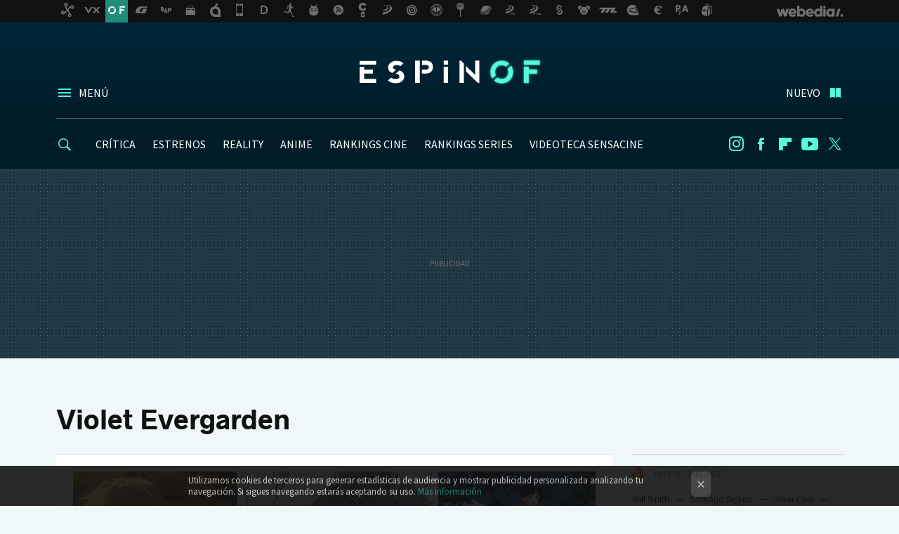

--- FILE ---
content_type: text/html; charset=UTF-8
request_url: https://www.espinof.com/tag/violet-evergarden
body_size: 27326
content:
 

<!DOCTYPE html>
<html lang="es">
 <head>
   <script>
 var country = 'US';
 var isSpainOrLatamUser = true;
 var WSLUser = null;
 var WSLUserIsXtraSubscribed = false;
 (function() {
  try {
   var cookieName = "weblogssl_user";
   var cookies = document.cookie.split(";");
   for (var i = 0; i < cookies.length; i++) {
    var fragments = /^\s*([^=]+)=(.+?)\s*$/.exec(cookies[i]);
    if (fragments[1] === cookieName) {
     var cookie = decodeURIComponent(decodeURIComponent(fragments[2]));
     WSLUser = JSON.parse(cookie).user;
     WSLUserIsXtraSubscribed = 'object' === typeof WSLUser && 1 === WSLUser.xtraSubscribed;
     break;
    }
   }
  } catch (e) {}
 })();
</script>
 <title>Violet Evergarden - Espinof</title>
<script>
 window.WSL2 = window.WSL2 || {};
 WSL2.config = WSL2.config || {};
 WSL2.config.title = "Violet Evergarden - Espinof";
</script>
 <meta charset="UTF-8">
<meta name="viewport" content="width=device-width, initial-scale=1.0">
 <meta name="description" content="Violet Evergarden:Estrategia, mechas, militarismo y las consecuencias de la guerra. Los mejores animes bélicos y dónde se pueden ver en streaming.5 impactantes..">
 <script>WSL2.config.metaDescription = "Violet Evergarden:Estrategia, mechas, militarismo y las consecuencias de la guerra. Los mejores animes bélicos y dónde se pueden ver en streaming.5 impactantes.."</script>
<meta property="fb:admins" content="100000716994885">
<meta property="fb:pages" content="52386609324">
<meta property="fb:app_id" content="320648231703376">
<meta name="application-name" content="Espinof">
<meta name="msapplication-tooltip" content="Cine, series y TV. Estrenos, críticas y audiencias">
<meta name="msapplication-starturl" content="https://www.espinof.com">
<meta name="mobile-web-app-capable" content="yes">
 <script>
  window.dataLayer = [{"site":"BDC","siteSection":"tagpage","vertical":"Entertainment","amp":"no","tags":["violet-evergarden"]}];
 window.dataLayer[0].visitor_country = country;
 </script>
<script async src="https://www.googletagmanager.com/gtag/js?id=G-L3X96ZX03D"></script>
<script>
 window.dataLayer = window.dataLayer || [];
 window.WSL2 = window.WSL2 || {};
 window.WSL2.pageViewParams = {"site":"BDC","site_section":"tagpage","vertical":"Entertainment","amp":"no","visitor_country":"US","content_tags":["violet-evergarden"]};
 function gtag(){dataLayer.push(arguments);}
 gtag('js', new Date());
 gtag('config', 'G-L3X96ZX03D', { send_page_view: false });
  gtag('event', 'page_view', {"site":"BDC","site_section":"tagpage","vertical":"Entertainment","amp":"no","visitor_country":"US","content_tags":["violet-evergarden"]});
</script>
   <script>
 window.WSL2 = window.WSL2 || {};
 WSL2.config = WSL2.config || {};
 WSL2.config.enableDidomiOverlay = 0;
</script>

   
<script type="application/ld+json">
 {"@context":"https:\/\/schema.org\/","@type":"ItemList","itemListElement":[{"@type":"ListItem","position":1,"url":"https:\/\/www.espinof.com\/listas\/estrategia-mechas-militarismo-consecuencias-guerra-mejores-animes-belicos-donde-se-pueden-ver-streaming"},{"@type":"ListItem","position":2,"url":"https:\/\/www.espinof.com\/listas\/impactantes-animes-cortos-que-se-pueden-ver-streaming-tarde-no-tienes-tiempo-que-perder"},{"@type":"ListItem","position":3,"url":"https:\/\/www.espinof.com\/listas\/echas-frieren-no-puedes-esperar-a-su-temporada-2-aqui-van-5-maravillosos-animes-cargados-melancolia-que-se-pueden-ver-streaming"},{"@type":"ListItem","position":4,"url":"https:\/\/www.espinof.com\/anime\/sentencian-a-muerte-al-autor-incendio-que-casi-destruyo-kyoto-animation-causo-muerte-36-trabajadores"},{"@type":"ListItem","position":5,"url":"https:\/\/www.espinof.com\/listas\/mushishi-little-witch-academia-otras-5-fantasticas-series-anime-que-ver-streaming-te-ha-gustado-chico-garza-necesitas-vibras-studio-ghibli"},{"@type":"ListItem","position":6,"url":"https:\/\/www.espinof.com\/listas\/monster-jujutsu-kaisen-kimi-todoke-otros-11-animes-para-principiantes-que-ver-streaming-no-sabes-donde-empezar-no-estas-para-meterte-series-300-capitulos"},{"@type":"ListItem","position":7,"url":"https:\/\/www.espinof.com\/listas\/te-gusta-poldark-necesitas-dramas-epoca-aqui-tienes-fantasticos-animes-romanticos-que-puedes-ver-streaming"},{"@type":"ListItem","position":8,"url":"https:\/\/www.espinof.com\/anime\/violet-evergarden-recollections-uno-animes-bellos-ultimos-anos-vuelve-a-netflix-pelicula-resumen-tiene-fecha-estreno"},{"@type":"ListItem","position":9,"url":"https:\/\/www.espinof.com\/criticas\/dura-5-horas-tienes-netflix-este-emotivo-anime-obra-maestra-animacion-que-te-estruja-corazon-principio-a-fin"},{"@type":"ListItem","position":10,"url":"https:\/\/www.espinof.com\/listas\/mejores-animes-netflix"},{"@type":"ListItem","position":11,"url":"https:\/\/www.espinof.com\/animacion\/melancolia-haruhi-suzumiya-a-violet-evergarden-legado-kyoto-animation-uno-estudios-relevantes-industria"}]}
</script>
  
  <link rel="preconnect" href="https://i.blogs.es">
<link rel="shortcut icon" href="https://img.weblogssl.com/css/espinof/p/common/favicon.ico" type="image/ico">
<link rel="apple-touch-icon" href="https://img.weblogssl.com/css/espinof/p/common/apple-touch-icon.png">
<link rel="apple-touch-icon-precomposed" sizes="144x144" href="https://img.weblogssl.com/css/espinof/p/common/apple-touch-icon-144-precomposed.png">
<link rel="apple-touch-icon-precomposed" sizes="114x114" href="https://img.weblogssl.com/css/espinof/p/common/apple-touch-icon-114-precomposed.png">
<link rel="apple-touch-icon-precomposed" sizes="72x72" href="https://img.weblogssl.com/css/espinof/p/common/apple-touch-icon-72-precomposed.png">
<link rel="apple-touch-icon-precomposed" href="https://img.weblogssl.com/css/espinof/p/common/apple-touch-icon-57-precomposed.png">
 <link rel="preconnect" href="https://static.criteo.net/" crossorigin>
 <link rel="dns-prefetch" href="https://static.criteo.net/">
 <link rel="preconnect" href="https://ib.adnxs.com/" crossorigin>
 <link rel="dns-prefetch" href="https://ib.adnxs.com/">
 <link rel="preconnect" href="https://bidder.criteo.com/" crossorigin>
 <link rel="dns-prefetch" href="https://bidder.criteo.com/">
<link rel="preload" as="style" href="https://img.weblogssl.com/css/espinof/p/default-d/main.css?v=1768905946">
         <link rel="canonical" href="https://www.espinof.com/tag/violet-evergarden">
 
    <link rel="preload stylesheet" href="https://fonts.googleapis.com/css?family=Source+Sans+Pro:400,300,300italic,400italic,700,700italic" as="style" type="text/css" crossorigin="anonymous">
  <link rel="stylesheet" type="text/css" href="https://img.weblogssl.com/css/espinof/p/default-d/main.css?v=1768905946">
 </head>
 <body class="prod js-desktop js-body">
         <script>dataLayer.push({ contentGroup1: 'home' });</script>
 <script>let viewsOnHost = +sessionStorage.getItem("upv") || 0;
viewsOnHost += 1;
sessionStorage.setItem("upv", viewsOnHost);

let sessionsOnHost = +localStorage.getItem("sessionsOnHost") || 0;
if (viewsOnHost === 1) {
  sessionsOnHost += 1;
}
localStorage.setItem("sessionsOnHost", sessionsOnHost);
</script>
  <div id="publicidad"></div>
  <script>
    function hash(string) {
      const utf8 = new TextEncoder().encode(string);
      return crypto.subtle.digest('SHA-256', utf8).then((hashBuffer) => {
        const hashArray = Array.from(new Uint8Array(hashBuffer));
        return hashArray.map((bytes) => bytes.toString(16).padStart(2, '0')).join('');
      });
    }

    const populateHashedEmail = () => {
      const loggedin = WSL2.User.isUserLoggedIn();
      if (loggedin) {
        const userEmail = WSL2.User.getUserEmail();
        hash(userEmail).then((hashedEmail) => {
          jad.config.publisher.hashedId = { sha256email: hashedEmail };
        });
      }
    }

    WSL2.config.enablePerformanceImprovements = "0";
    window.hasAdblocker = getComputedStyle(document.querySelector('#publicidad')).display === 'none';
                                                                      WSL2.config.dynamicIU = "/1018282/Espinof/tagpage";
        window.jad = window.jad || {};
    jad.cmd = jad.cmd || [];
    let swrap = document.createElement("script");
    if ('1' === WSL2.config.enablePerformanceImprovements) {
      swrap.defer = true;
    }
    else {
      swrap.async = true;
    }

    const jadTargetingData = {"site":"BDC","siteSection":"tagpage","vertical":"Entertainment","amp":"no","visitor_country":"US","tags":["violet-evergarden"]};
        jadTargetingData["upv"] = sessionStorage.getItem("upv") || 1;

    swrap.src = "https://cdn.lib.getjad.io/library/1018282/Espinof";
    swrap.setAttribute("importance", "high");
    let g = document.getElementsByTagName("head")[0];
    const europeanCountriesCode = [
      'AD', 'AL', 'AT', 'AX', 'BA', 'BE', 'BG', 'BY', 'CH', 'CY', 'CZ', 'DE', 'DK',
      'EE', 'ES', 'FI', 'FO', 'FR', 'GB', 'GG', 'GI', 'GR', 'HR', 'HU', 'IE', 'IM',
      'IS', 'IT', 'JE', 'LI', 'LT', 'LU', 'LV', 'MC', 'MD', 'ME', 'MK', 'MT', 'NL',
      'NO', 'PL', 'PT', 'RO', 'RS', 'RU', 'SE', 'SI', 'SJ', 'SK', 'SM', 'UA', 'VA'
    ];
    window.WSL2 = window.WSL2 || {};
    window.WSL2.isEuropeanVisitor = europeanCountriesCode.includes(window.country);
    const enableCmpChanges = "1";
    let cmpObject = {
      includeCmp: window.WSL2.isEuropeanVisitor ? false : true,
      name: window.WSL2.isEuropeanVisitor ? 'didomi' : 'none'
    }
    if (window.WSL2.isEuropeanVisitor && "1" == enableCmpChanges) {
      cmpObject = {
        ...cmpObject,
        "siteId": "7bd10a97-724f-47b3-8e9f-867f0dea61c8",
        "noticeId": "azK78hkV",
        "paywall": {
          "version": 1,
          "clientId": "AeAcL5krxDiL6T0cdEbtuhszhm0bBH9S0aQeZwvgDyr0roxQA6EJoZBra8LsS0RstogsYj54y_SWXQim",
          "planId": "P-3K075937AV071123CMWG2MTQ",
          "tosUrl": "https://weblogs.webedia.es/condiciones-uso.html",
          "touUrl": "https://weblogs.webedia.es/condiciones-uso.html",
          "privacyUrl": "https://weblogs.webedia.es/cookies.html" ,
          "language":  "es"
        }
      }
    }
    g.parentNode.insertBefore(swrap, g);
    jad.cmd.push(function() {
      jad.public.setConfig({
        page: "/1018282/Espinof/tagpage", 
                  pagePositions: [
                         'top',
             '1',
             '2',
             'cen1',
             'cen2',
             'footer',
             'oop',
             'cintillo',
             'large-sticky',
   
          ],
          elementsMapping:                                                                                              
                                                                         
 {"top":"div-gpt-top","1":"div-gpt-lat","2":"div-gpt-lat2","cen1":"div-gpt-cen","cen2":"div-gpt-cen2","footer":"div-gpt-bot2","oop":"div-gpt-int","cintillo":"div-gpt-int2","large-sticky":"div-gpt-bot3"}
,
          targetingOnPosition: {
                      "top": {
     'fold': ['atf']
    },
               "1": {
     'fold': ['atf']
    },
               "2": {
     'fold': ['mtf']
    },
               "cen1": {
     'fold': ['btf']
    },
               "cen2": {
     'fold': ['btf']
    },
               "footer": {
     'fold': ['btf']
    },
               "oop": {
     'fold': ['mtf']
    },
               "cintillo": {
     'fold': ['mtf']
    },
               "large-sticky": {
     'fold': ['atf']
    },
      
          },
                targeting: jadTargetingData,
        interstitialOnFirstPageEnabled: false,
        cmp: cmpObject,
        wemass: {
          targeting: {
            page: {
              type: jadTargetingData.siteSection ?? "",
              content: {
                categories: jadTargetingData.categories ?? [""],
              },
              article: {
                id: jadTargetingData.postId ?? "",
                title: WSL2.config.title ?? "",
                description: WSL2.config.metaDescription ?? "",
                topics: jadTargetingData.tags ?? [""],
                authors: jadTargetingData.author ? jadTargetingData.author.split(',') : [""],
                modifiedAt: jadTargetingData.modifiedDate ? new Date(jadTargetingData.modifiedDate).toISOString() : "",
                publishedAt: jadTargetingData.publishedDate ? new Date(jadTargetingData.modifiedDate).toISOString() : "",
                premium: false,
                wordCount: jadTargetingData.wordCount ?? null,
                paragraphCount: jadTargetingData.blockLength ?? "",
                section: jadTargetingData.mainCategory ?? "",
                subsection: "",
              },
              user: {
                type: "",
                age: null,
                gender: "",
              },
            },
          },
        },
      });

      jad.public.loadPositions();
      jad.public.displayPositions();
    });
    if (!window.hasAdblocker) {
      window.addEventListener('load', () => {
        populateHashedEmail();
        WSL2.Events.on('loginSuccess', populateHashedEmail);
        WSL2.Events.on('onLogOut', () => {
          jad.config.publisher.hashedId = {};
        });
      });
    }
  </script>
  <script >
     var cs_ucfr = "0";
   var _comscore = _comscore || [];
   var configs = {c1: "2", c2: "6035191", cs_ucfr: cs_ucfr};
   var keyword = keyword || '';
   if(keyword) {
    configs.options = {url_append: "comscorekw=" + keyword};
   }
   _comscore.push(configs);
   var s = document.createElement("script"), el = document.getElementsByTagName("script")[0];
   s.async = true;
   s.src = "https://sb.scorecardresearch.com/cs/6035191/beacon.js";
   el.parentNode.insertBefore(s, el);
   </script>

    <script>
 window.WSLModules = window.WSLModules || {};
 WSLModules.Recommendations = WSLModules.Recommendations || {};
 WSLModules.Recommendations.PostRecommendation = {
  endpoint: "https://recommendations.weblogssl.com/espinof/estrategia-mechas-militarismo-consecuencias-guerra-mejores-animes-belicos-donde-se-pueden-ver-streaming/ES"
 }
</script>

  <div class="customize-me">
   <div class="head-content-favs">
    <div class="head-container head-container-with-ad head-container-with-corner m-favicons-compact m-head-masthead">
 <div class="head head-with-ad is-init">
     <div class="head-favicons-container">
 <nav class="head-favicons">
  <div class="head-favicons-index head-webedia-logo">
   <a id="favicons-toggle" href="https://www.webedia.es/" data-target="#head-favicons"><abbr title="Webedia">Webedia</abbr></a>
  </div>
 </nav>
</div>    <div class="masthead-site-lead ">
 <div class="masthead-container">
  <div class="masthead-logo">
   <div class="masthead-logo-brand">
    <a href="/" class="masthead-brand">Espinof</a>
   </div>
     </div>
       <nav class="masthead-actions">
    <ul class="masthead-actions-list">
     <li class="masthead-actions-list-item"><a href="#sections" class="masthead-actions-menu m-v1 js-toggle" data-searchbox="#search-field-1">Menú</a></li>
     <li class="masthead-actions-list-item"><a href="#headlines" class="masthead-actions-nuevo m-v1 js-toggle">Nuevo</a></li>
    </ul>
   </nav>
      </div>
</div>
     <div class="masthead-site-nav-container js-nano-container" id="showSwipecard">
 <nav class="masthead-site-nav">
     <a class="masthead-nav-search js-toggle" data-searchbox="#search-field-2" href="#search"></a>
    <ul class="masthead-nav-topics">
            <li class="masthead-nav-topics-item">
   <a class="masthead-nav-topics-anchor critica" href="https://www.espinof.com/categoria/criticas">
    CRÍTICA
    <span></span>
   </a>
  </li>
    <li class="masthead-nav-topics-item">
   <a class="masthead-nav-topics-anchor estrenos" href="https://www.espinof.com/categoria/estrenos">
    ESTRENOS
    <span></span>
   </a>
  </li>
    <li class="masthead-nav-topics-item">
   <a class="masthead-nav-topics-anchor reality" href="https://www.espinof.com/categoria/reality">
    REALITY
    <span></span>
   </a>
  </li>
    <li class="masthead-nav-topics-item">
   <a class="masthead-nav-topics-anchor anime" href="https://www.espinof.com/categoria/anime">
    ANIME
    <span></span>
   </a>
  </li>
    <li class="masthead-nav-topics-item">
   <a class="masthead-nav-topics-anchor rankings-cine" href="https://www.espinof.com/ranking/peliculas-recomendadas">
    RANKINGS CINE
    <span></span>
   </a>
  </li>
    <li class="masthead-nav-topics-item">
   <a class="masthead-nav-topics-anchor rankings-series" href="https://www.espinof.com/ranking/series-recomendadas">
    RANKINGS SERIES
    <span></span>
   </a>
  </li>
    <li class="masthead-nav-topics-item">
   <a class="masthead-nav-topics-anchor videoteca-sensacine" href="https://www.espinof.com/ranking/videoteca-sensacine">
    VIDEOTECA SENSACINE
    <span></span>
   </a>
  </li>
      </ul>
  <ul class="masthead-nav-social">
         <li class="masthead-nav-social-item"><a href="https://instagram.com/espinof_com" class="masthead-nav-social-anchor masthead-social-instagram" rel="nofollow">Instagram</a></li>

 
        <li class="masthead-nav-social-item"><a href="https://www.facebook.com/pages/espinofcinetv/52386609324" class="masthead-nav-social-anchor masthead-social-facebook" rel="nofollow">Facebook</a></li>

 
        <li class="masthead-nav-social-item"><a href="https://flipboard.com/@espinof" class="masthead-nav-social-anchor masthead-social-flipboard" rel="nofollow">Flipboard</a></li>

 
        <li class="masthead-nav-social-item"><a href="https://www.youtube.com/channel/UCZQfwlWCUxMaxwf2MKsH_wg?sub_confirmation=1" class="masthead-nav-social-anchor masthead-social-youtube" rel="nofollow">Youtube</a></li>

 
         <li class="masthead-nav-social-item"><a href="https://twitter.com/espinof_com" class="masthead-nav-social-anchor masthead-social-x" rel="nofollow">Twitter</a></li>

 
 </ul>
        </nav>
</div>
   </div>
</div>

     <div class="ad ad-top">
  <div class="ad-box" id="div-gpt-top">
     </div>
   </div>
         
        <div class="page-container m-page-category ">
     <div class="content-container">
      <main>
       <div class="section-recent-container">
 <div class="section-recent">
     <header class="category-list-header">
    <h1>
     Violet Evergarden
    </h1>
   </header>
    <div class="section-recent-row">
   <aside class="section-recent-aside ">
           <div class="section-deeplinking-container m-deeplinking-aside o-deeplinking-section">
  <div class="section-deeplinking o-deeplinking-section_wrapper">
       <div class="section-deeplinking-wrap">
     <span class="section-deeplinking-header">HOY SE HABLA DE</span>
     <ul id="js-deeplinking-news-nav-links" class="section-deeplinking-list">
             <li class="section-deeplinking-item"><a href="https://www.espinof.com/criticas/hoy-disney-will-smith-ordena-tarantula-fascinante-documental-viaje-aventura" class="section-deeplinking-anchor">Will Smith</a></li>
             <li class="section-deeplinking-item"><a href="https://www.espinof.com/estrenos/misterio-torrente-presidente-acierto-santiago-segura-que-creo-que-para-sexta-pelicula-saga" class="section-deeplinking-anchor">Santiago Segura</a></li>
             <li class="section-deeplinking-item"><a href="https://www.espinof.com/entretenimiento/oliver-laxe-no-ha-entendido-nada-a-jovenes-que-nos-gusta-ir-al-cine-que-no-soportamos-que-nos-traten-paternalismo" class="section-deeplinking-anchor">Oliver Laxe</a></li>
             <li class="section-deeplinking-item"><a href="https://www.espinof.com/online/filmin-vandalizada-plataforma-sufre-boicot-estreno-polemico-documental-altercados-proces-entiendo-sorpresa-decepcion" class="section-deeplinking-anchor">Filmin</a></li>
             <li class="section-deeplinking-item"><a href="https://www.espinof.com/series-de-ficcion/sigue-este-camino-fallout-reescribira-uno-mayores-misterios-su-universo-alejandose-videojuegos-esto-plantea-nueva-lectura-canon" class="section-deeplinking-anchor">Fallout</a></li>
             <li class="section-deeplinking-item"><a href="https://www.espinof.com/series-de-ficcion/caballero-siete-reinos-cambia-reglas-se-distancia-juego-tronos-aspecto-clave-creo-que-mejor-decision-que-podian-tomar" class="section-deeplinking-anchor">Juego de Tronos</a></li>
             <li class="section-deeplinking-item"><a href="https://www.espinof.com/actores-y-actrices/queria-pegar-a-este-hijo-puta-cara-woody-harrelson-no-soportaba-manera-actuar-matthew-mcconaughey-durante-rodaje-true-detective" class="section-deeplinking-anchor">Matthew McConaughey</a></li>
             <li class="section-deeplinking-item"><a href="https://www.espinof.com/estrenos/richard-linklater-no-deberia-faltarnos-nunca-nadie-nos-va-a-dar-sesion-doble-placentera-como-este-ultimo-ano" class="section-deeplinking-anchor">Richard Linklater</a></li>
             <li class="section-deeplinking-item"><a href="https://www.espinof.com/anime/hace-15-anos-one-piece-nos-partio-corazon-este-capitulo-era-evento-inevitable-que-marcaria-antes-despues-para-anime" class="section-deeplinking-anchor">One Piece</a></li>
             <li class="section-deeplinking-item"><a href="https://www.espinof.com/anime/creador-shingeki-no-kyojin-no-cree-que-pueda-replicar-exito-masivo-su-primer-manga-ha-aprendido-a-estar-paz-ello-me-dejo-seco" class="section-deeplinking-anchor">Shingeki no Kyojin</a></li>
           </ul>
     <div id="js-deeplinking-news-nav-btn" class="section-deeplinking-btn" style="display:none"></div>
    </div>
     </div>
 </div>

         <div class="ad ad-lat">
  <div class="ad-box" id="div-gpt-lat">
     </div>
   </div>
   </aside>
   <div class="section-recent-list">
      <article class="recent-abstract abstract-article m-featured" data-post-id="246261">
  <div class="abstract-figure">
   <div class="base-asset-image">
  <a href="https://www.espinof.com/listas/estrategia-mechas-militarismo-consecuencias-guerra-mejores-animes-belicos-donde-se-pueden-ver-streaming">
   <picture>
    <source media="(min-width: 1360px)" srcset="https://i.blogs.es/3d037b/animes-belicos/1024_682.jpeg" width="1024" height="682">
    <source media="(min-width: 767px)" srcset="https://i.blogs.es/3d037b/animes-belicos/840_560.jpeg" width="840" height="560">
    <source media="(min-width: 320px)" srcset="https://i.blogs.es/3d037b/animes-belicos/500_333.jpeg" width="500" height="333">
    <img src="https://i.blogs.es/3d037b/animes-belicos/500_333.jpeg" alt="Estrategia, mechas, militarismo y las consecuencias de la guerra. Los mejores animes bélicos y dónde se pueden ver en streaming" width="500" height="333">
   </picture>
  </a>
 </div>
   </div>
 <div class="abstract-content">
    <header>
   <h2 class="abstract-title"><a href="https://www.espinof.com/listas/estrategia-mechas-militarismo-consecuencias-guerra-mejores-animes-belicos-donde-se-pueden-ver-streaming">Estrategia, mechas, militarismo y las consecuencias de la guerra. Los mejores animes bélicos y dónde se pueden ver en streaming</a></h2>
            <a class="abstract-taxonomy" href="/categoria/listas">Listas</a>
         </header>
      <div class="abstract-excerpt">
                 <p>Si nos gustan las historias bélicas, los animes no se quedan cortos</p>
             <a class="abstract-link-more" href="https://www.espinof.com/listas/estrategia-mechas-militarismo-consecuencias-guerra-mejores-animes-belicos-donde-se-pueden-ver-streaming">Leer más &raquo;
            </a>
         </div>
       <footer class="abstract-byline">
         <a class="abstract-comments" href="https://www.espinof.com/listas/estrategia-mechas-militarismo-consecuencias-guerra-mejores-animes-belicos-donde-se-pueden-ver-streaming#to-comments">
      <span class="abstract-comment-count">0</span> <span class="abstract-comment-label">comentarios</span>
     </a>
             <a class="abstract-author" href="/autor/marilo-delgado">Mariló Delgado</a>
        <time title="2025-06-14T14:01:30Z" class="abstract-date" datetime="2025-06-14T14:01:30Z">2025-06-14T14:01:30Z</time>
   </footer>
   </div>
</article>
 
        <article class="recent-abstract abstract-article m-featured" data-post-id="245260">
  <div class="abstract-figure">
   <div class="base-asset-image">
  <a href="https://www.espinof.com/listas/impactantes-animes-cortos-que-se-pueden-ver-streaming-tarde-no-tienes-tiempo-que-perder">
   <picture>
    <source media="(min-width: 1360px)" srcset="https://i.blogs.es/6df8ef/cyberpunk-edgerunners/1024_682.jpeg" width="1024" height="682">
    <source media="(min-width: 767px)" srcset="https://i.blogs.es/6df8ef/cyberpunk-edgerunners/840_560.jpeg" width="840" height="560">
    <source media="(min-width: 320px)" srcset="https://i.blogs.es/6df8ef/cyberpunk-edgerunners/500_333.jpeg" width="500" height="333">
    <img src="https://i.blogs.es/6df8ef/cyberpunk-edgerunners/500_333.jpeg" alt="5 impactantes animes cortos que se pueden ver en streaming en una tarde si no tienes tiempo que perder" width="500" height="333">
   </picture>
  </a>
 </div>
   </div>
 <div class="abstract-content">
    <header>
   <h2 class="abstract-title"><a href="https://www.espinof.com/listas/impactantes-animes-cortos-que-se-pueden-ver-streaming-tarde-no-tienes-tiempo-que-perder">5 impactantes animes cortos que se pueden ver en streaming en una tarde si no tienes tiempo que perder</a></h2>
            <a class="abstract-taxonomy" href="/categoria/listas">Listas</a>
         </header>
      <div class="abstract-excerpt">
                 <p>No necesitamos cien capítulos para disfrutar de un anime redondo</p>
             <a class="abstract-link-more" href="https://www.espinof.com/listas/impactantes-animes-cortos-que-se-pueden-ver-streaming-tarde-no-tienes-tiempo-que-perder">Leer más &raquo;
            </a>
         </div>
       <footer class="abstract-byline">
         <a class="abstract-comments" href="https://www.espinof.com/listas/impactantes-animes-cortos-que-se-pueden-ver-streaming-tarde-no-tienes-tiempo-que-perder#to-comments">
      <span class="abstract-comment-count">3</span> <span class="abstract-comment-label">comentarios</span>
     </a>
             <a class="abstract-author" href="/autor/marilo-delgado">Mariló Delgado</a>
        <time title="2025-04-19T11:01:39Z" class="abstract-date" datetime="2025-04-19T11:01:39Z">2025-04-19T11:01:39Z</time>
   </footer>
   </div>
</article>
 
        <article class="recent-abstract abstract-article m-featured" data-post-id="239285">
  <div class="abstract-figure">
   <div class="base-asset-image">
  <a href="https://www.espinof.com/listas/echas-frieren-no-puedes-esperar-a-su-temporada-2-aqui-van-5-maravillosos-animes-cargados-melancolia-que-se-pueden-ver-streaming">
   <picture>
    <source media="(min-width: 1360px)" srcset="https://i.blogs.es/9859a6/frieren/1024_682.jpeg" width="1024" height="682">
    <source media="(min-width: 767px)" srcset="https://i.blogs.es/9859a6/frieren/840_560.jpeg" width="840" height="560">
    <source media="(min-width: 320px)" srcset="https://i.blogs.es/9859a6/frieren/500_333.jpeg" width="500" height="333">
    <img src="https://i.blogs.es/9859a6/frieren/500_333.jpeg" alt="Si echas de menos &#039;Frieren&#039; y no puedes esperar a su temporada 2, aquí van 5 maravillosos animes cargados de melancolía que se pueden ver en streaming" width="500" height="333">
   </picture>
  </a>
 </div>
   </div>
 <div class="abstract-content">
    <header>
   <h2 class="abstract-title"><a href="https://www.espinof.com/listas/echas-frieren-no-puedes-esperar-a-su-temporada-2-aqui-van-5-maravillosos-animes-cargados-melancolia-que-se-pueden-ver-streaming">Si echas de menos 'Frieren' y no puedes esperar a su temporada 2, aquí van 5 maravillosos animes cargados de melancolía que se pueden ver en streaming</a></h2>
            <a class="abstract-taxonomy" href="/categoria/listas">Listas</a>
         </header>
      <div class="abstract-excerpt">
                 <p>Quien no llora es porque no quiere</p>
             <a class="abstract-link-more" href="https://www.espinof.com/listas/echas-frieren-no-puedes-esperar-a-su-temporada-2-aqui-van-5-maravillosos-animes-cargados-melancolia-que-se-pueden-ver-streaming">Leer más &raquo;
            </a>
         </div>
       <footer class="abstract-byline">
         <a class="abstract-comments" href="https://www.espinof.com/listas/echas-frieren-no-puedes-esperar-a-su-temporada-2-aqui-van-5-maravillosos-animes-cargados-melancolia-que-se-pueden-ver-streaming#to-comments">
      <span class="abstract-comment-count">2</span> <span class="abstract-comment-label">comentarios</span>
     </a>
             <a class="abstract-author" href="/autor/marilo-delgado">Mariló Delgado</a>
        <time title="2024-08-03T16:01:33Z" class="abstract-date" datetime="2024-08-03T16:01:33Z">2024-08-03T16:01:33Z</time>
   </footer>
   </div>
</article>
 
        <article class="recent-abstract abstract-article" data-post-id="234400">
  <div class="abstract-figure">
   <div class="base-asset-image">
  <a href="https://www.espinof.com/anime/sentencian-a-muerte-al-autor-incendio-que-casi-destruyo-kyoto-animation-causo-muerte-36-trabajadores">
       <picture>
        <source media="(min-width: 767px)" srcset="https://i.blogs.es/2d0345/violet-evergarden/500_333.jpeg" width="500" height="333"/>
        <source media="(min-width: 450px)" srcset="https://i.blogs.es/2d0345/violet-evergarden/375_375.jpeg" width="375" height="375"/>
        <source media="(min-width: 320px)" srcset="https://i.blogs.es/2d0345/violet-evergarden/200_200.jpeg" width="200" height="200"/>
      <img
   alt="Sentencian a muerte al autor del incendio que casi destruyó Kyoto Animation y causó la muerte de 36 trabajadores"
   src="https://i.blogs.es/2d0345/violet-evergarden/200_200.jpeg"
   width="200"
   height="200"
  >
 </picture>

  </a>
 </div>
   </div>
 <div class="abstract-content">
    <header>
   <h2 class="abstract-title"><a href="https://www.espinof.com/anime/sentencian-a-muerte-al-autor-incendio-que-casi-destruyo-kyoto-animation-causo-muerte-36-trabajadores">Sentencian a muerte al autor del incendio que casi destruyó Kyoto Animation y causó la muerte de 36 trabajadores</a></h2>
            <a class="abstract-taxonomy" href="/categoria/anime">Anime</a>
         </header>
      <div class="abstract-excerpt">
                 <p>El estudio de anime sufrió un revés tremendo en 2019</p>
             <a class="abstract-link-more" href="https://www.espinof.com/anime/sentencian-a-muerte-al-autor-incendio-que-casi-destruyo-kyoto-animation-causo-muerte-36-trabajadores">Leer más &raquo;
            </a>
         </div>
       <footer class="abstract-byline">
         <a class="abstract-comments" href="https://www.espinof.com/anime/sentencian-a-muerte-al-autor-incendio-que-casi-destruyo-kyoto-animation-causo-muerte-36-trabajadores#to-comments">
      <span class="abstract-comment-count">12</span> <span class="abstract-comment-label">comentarios</span>
     </a>
             <a class="abstract-author" href="/autor/marilo-delgado">Mariló Delgado</a>
        <time title="2024-01-25T12:31:31Z" class="abstract-date" datetime="2024-01-25T12:31:31Z">2024-01-25T12:31:31Z</time>
   </footer>
   </div>
</article>
 
   </div>
  </div>
 </div>
</div>
 <div class="ad ad-cen">
  <div class="ad-box" id="div-gpt-cen">
     </div>
   </div>
<div class="section-recent-container">
 <div class="section-recent">
  <div class="section-recent-row">
   <aside class="section-recent-aside">
   <div class="related-alts"></div>
 </aside>

   <div class="section-recent-list">
      <article class="recent-abstract abstract-article m-featured" data-post-id="232583">
  <div class="abstract-figure">
   <div class="base-asset-image">
  <a href="https://www.espinof.com/listas/mushishi-little-witch-academia-otras-5-fantasticas-series-anime-que-ver-streaming-te-ha-gustado-chico-garza-necesitas-vibras-studio-ghibli">
   <picture>
    <source media="(min-width: 1360px)" srcset="https://i.blogs.es/c26729/animes-como-ghibli/1024_682.jpeg" width="1024" height="682">
    <source media="(min-width: 767px)" srcset="https://i.blogs.es/c26729/animes-como-ghibli/840_560.jpeg" width="840" height="560">
    <source media="(min-width: 320px)" srcset="https://i.blogs.es/c26729/animes-como-ghibli/500_333.jpeg" width="500" height="333">
    <img src="https://i.blogs.es/c26729/animes-como-ghibli/500_333.jpeg" alt="&#039;Mushishi&#039;, &#039;Little Witch Academia&#039; y otras 5 fantásticas series de anime que ver en streaming si te ha gustado &#039;El chico y la garza&#039; y necesitas más vibras de Studio Ghibli" width="500" height="333">
   </picture>
  </a>
 </div>
   </div>
 <div class="abstract-content">
    <header>
   <h2 class="abstract-title"><a href="https://www.espinof.com/listas/mushishi-little-witch-academia-otras-5-fantasticas-series-anime-que-ver-streaming-te-ha-gustado-chico-garza-necesitas-vibras-studio-ghibli">'Mushishi', 'Little Witch Academia' y otras 5 fantásticas series de anime que ver en streaming si te ha gustado 'El chico y la garza' y necesitas más vibras de Studio Ghibli</a></h2>
            <a class="abstract-taxonomy" href="/categoria/listas">Listas</a>
         </header>
      <div class="abstract-excerpt">
                 <p>Mientras llega la siguiente película del maestro Miyazaki</p>
             <a class="abstract-link-more" href="https://www.espinof.com/listas/mushishi-little-witch-academia-otras-5-fantasticas-series-anime-que-ver-streaming-te-ha-gustado-chico-garza-necesitas-vibras-studio-ghibli">Leer más &raquo;
            </a>
         </div>
       <footer class="abstract-byline">
         <a class="abstract-comments" href="https://www.espinof.com/listas/mushishi-little-witch-academia-otras-5-fantasticas-series-anime-que-ver-streaming-te-ha-gustado-chico-garza-necesitas-vibras-studio-ghibli#to-comments">
      <span class="abstract-comment-count">3</span> <span class="abstract-comment-label">comentarios</span>
     </a>
             <a class="abstract-author" href="/autor/marilo-delgado">Mariló Delgado</a>
        <time title="2023-11-19T11:01:26Z" class="abstract-date" datetime="2023-11-19T11:01:26Z">2023-11-19T11:01:26Z</time>
   </footer>
   </div>
</article>
 
        <article class="recent-abstract abstract-article m-featured" data-post-id="230906">
  <div class="abstract-figure">
   <div class="base-asset-image">
  <a href="https://www.espinof.com/listas/monster-jujutsu-kaisen-kimi-todoke-otros-11-animes-para-principiantes-que-ver-streaming-no-sabes-donde-empezar-no-estas-para-meterte-series-300-capitulos">
   <picture>
    <source media="(min-width: 1360px)" srcset="https://i.blogs.es/82d541/animes-para-principiantes_img/1024_682.jpeg" width="1024" height="682">
    <source media="(min-width: 767px)" srcset="https://i.blogs.es/82d541/animes-para-principiantes_img/840_560.jpeg" width="840" height="560">
    <source media="(min-width: 320px)" srcset="https://i.blogs.es/82d541/animes-para-principiantes_img/500_333.jpeg" width="500" height="333">
    <img src="https://i.blogs.es/82d541/animes-para-principiantes_img/500_333.jpeg" alt="&#039;Monster&#039;, &#039;Jujutsu Kaisen&#039;, &#039;Kimi ni Todoke&#039; y 10 otros animes para principiantes que ver en streaming si no sabes por dónde empezar (y no estás para meterte en series de 300 capítulos)" width="500" height="333">
   </picture>
  </a>
 </div>
   </div>
 <div class="abstract-content">
    <header>
   <h2 class="abstract-title"><a href="https://www.espinof.com/listas/monster-jujutsu-kaisen-kimi-todoke-otros-11-animes-para-principiantes-que-ver-streaming-no-sabes-donde-empezar-no-estas-para-meterte-series-300-capitulos">'Monster', 'Jujutsu Kaisen', 'Kimi ni Todoke' y 10 otros animes para principiantes que ver en streaming si no sabes por dónde empezar (y no estás para meterte en series de 300 capítulos)</a></h2>
            <a class="abstract-taxonomy" href="/categoria/listas">Listas</a>
         </header>
      <div class="abstract-excerpt">
                 <p>Porque meterse a ver 'One Piece' o 'Naruto' requiere mucho, mucho tiempo</p>
             <a class="abstract-link-more" href="https://www.espinof.com/listas/monster-jujutsu-kaisen-kimi-todoke-otros-11-animes-para-principiantes-que-ver-streaming-no-sabes-donde-empezar-no-estas-para-meterte-series-300-capitulos">Leer más &raquo;
            </a>
         </div>
       <footer class="abstract-byline">
         <a class="abstract-comments" href="https://www.espinof.com/listas/monster-jujutsu-kaisen-kimi-todoke-otros-11-animes-para-principiantes-que-ver-streaming-no-sabes-donde-empezar-no-estas-para-meterte-series-300-capitulos#to-comments">
      <span class="abstract-comment-count">3</span> <span class="abstract-comment-label">comentarios</span>
     </a>
             <a class="abstract-author" href="/autor/marilo-delgado">Mariló Delgado</a>
        <time title="2023-08-26T11:01:50Z" class="abstract-date" datetime="2023-08-26T11:01:50Z">2023-08-26T11:01:50Z</time>
   </footer>
   </div>
</article>
 
        <article class="recent-abstract abstract-article m-featured" data-post-id="225411">
  <div class="abstract-figure">
   <div class="base-asset-image">
  <a href="https://www.espinof.com/listas/te-gusta-poldark-necesitas-dramas-epoca-aqui-tienes-fantasticos-animes-romanticos-que-puedes-ver-streaming">
   <picture>
    <source media="(min-width: 1360px)" srcset="https://i.blogs.es/d4ca46/violet-evergarden/1024_682.jpeg" width="1024" height="682">
    <source media="(min-width: 767px)" srcset="https://i.blogs.es/d4ca46/violet-evergarden/840_560.jpeg" width="840" height="560">
    <source media="(min-width: 320px)" srcset="https://i.blogs.es/d4ca46/violet-evergarden/500_333.jpeg" width="500" height="333">
    <img src="https://i.blogs.es/d4ca46/violet-evergarden/500_333.jpeg" alt="Si te gusta &#039;Poldark&#039; y necesitas más dramas de época aquí tienes 4 fantásticos animes románticos que puedes ver en streaming" width="500" height="333">
   </picture>
  </a>
 </div>
   </div>
 <div class="abstract-content">
    <header>
   <h2 class="abstract-title"><a href="https://www.espinof.com/listas/te-gusta-poldark-necesitas-dramas-epoca-aqui-tienes-fantasticos-animes-romanticos-que-puedes-ver-streaming">Si te gusta 'Poldark' y necesitas más dramas de época aquí tienes 4 fantásticos animes románticos que puedes ver en streaming</a></h2>
            <a class="abstract-taxonomy" href="/categoria/listas">Listas</a>
         </header>
      <div class="abstract-excerpt">
                 <p>Dramón, romance y muchas emociones para tener los pañuelos a mano</p>
             <a class="abstract-link-more" href="https://www.espinof.com/listas/te-gusta-poldark-necesitas-dramas-epoca-aqui-tienes-fantasticos-animes-romanticos-que-puedes-ver-streaming">Leer más &raquo;
            </a>
         </div>
       <footer class="abstract-byline">
         <a class="abstract-comments" href="https://www.espinof.com/listas/te-gusta-poldark-necesitas-dramas-epoca-aqui-tienes-fantasticos-animes-romanticos-que-puedes-ver-streaming#to-comments">
      <span class="abstract-comment-count">1</span> <span class="abstract-comment-label">comentarios</span>
     </a>
             <a class="abstract-author" href="/autor/marilo-delgado">Mariló Delgado</a>
        <time title="2023-01-23T17:00:26Z" class="abstract-date" datetime="2023-01-23T17:00:26Z">2023-01-23T17:00:26Z</time>
   </footer>
   </div>
</article>
 
        <article class="recent-abstract abstract-article" data-post-id="223962">
  <div class="abstract-figure">
   <div class="base-asset-image">
  <a href="https://www.espinof.com/anime/violet-evergarden-recollections-uno-animes-bellos-ultimos-anos-vuelve-a-netflix-pelicula-resumen-tiene-fecha-estreno">
       <picture>
        <source media="(min-width: 767px)" srcset="https://i.blogs.es/0db234/violet-evergarden/500_333.jpeg" width="500" height="333"/>
        <source media="(min-width: 450px)" srcset="https://i.blogs.es/0db234/violet-evergarden/375_375.jpeg" width="375" height="375"/>
        <source media="(min-width: 320px)" srcset="https://i.blogs.es/0db234/violet-evergarden/200_200.jpeg" width="200" height="200"/>
      <img
   alt="&#039;Violet Evergarden: Recollections&#039;: uno de los animes más bellos de los últimos años vuelve a Netflix con una película resumen, y ya tiene fecha de estreno"
   src="https://i.blogs.es/0db234/violet-evergarden/200_200.jpeg"
   width="200"
   height="200"
  >
 </picture>

  </a>
 </div>
   </div>
 <div class="abstract-content">
    <header>
   <h2 class="abstract-title"><a href="https://www.espinof.com/anime/violet-evergarden-recollections-uno-animes-bellos-ultimos-anos-vuelve-a-netflix-pelicula-resumen-tiene-fecha-estreno">'Violet Evergarden: Recollections': uno de los animes más bellos de los últimos años vuelve a Netflix con una película resumen, y ya tiene fecha de estreno</a></h2>
            <a class="abstract-taxonomy" href="/categoria/anime">Anime</a>
         </header>
      <div class="abstract-excerpt">
                 <p>'Violet Evergarden' llega a Netflix con una nueva introducción</p>
             <a class="abstract-link-more" href="https://www.espinof.com/anime/violet-evergarden-recollections-uno-animes-bellos-ultimos-anos-vuelve-a-netflix-pelicula-resumen-tiene-fecha-estreno">Leer más &raquo;
            </a>
         </div>
       <footer class="abstract-byline">
         <a class="abstract-comments" href="https://www.espinof.com/anime/violet-evergarden-recollections-uno-animes-bellos-ultimos-anos-vuelve-a-netflix-pelicula-resumen-tiene-fecha-estreno#to-comments">
      <span class="abstract-comment-count">0</span> <span class="abstract-comment-label">comentarios</span>
     </a>
             <a class="abstract-author" href="/autor/marilo-delgado">Mariló Delgado</a>
        <time title="2022-11-25T18:30:41Z" class="abstract-date" datetime="2022-11-25T18:30:41Z">2022-11-25T18:30:41Z</time>
   </footer>
   </div>
</article>
 
   </div>
  </div>
 </div>
</div>
 <div class="ad ad-cen2">
  <div class="ad-box" id="div-gpt-cen2">
     </div>
   </div>
<div class="section-recent-container">
 <div class="section-recent">
  <div class="section-recent-row">
       <aside class="section-recent-aside ">
  <div class="ad ad-lat2">
  <div class="ad-box" id="div-gpt-lat2">
     </div>
   </div>
      <div class="aside-box-wrap">
      <div class="aside-box">
     <p class="aside-title newsletter-aside-title">Suscríbete a "Espinofrenia"</p>
    <form class="js-subscription newsletter-form aside-newsletter-form" action="//feedburner.google.com/fb/a/mailverify" method="post" target="popupwindow" data-url="https://www.espinof.com/modules/subscription/form">
       <p class="newsletter-hint">Recibe nuestra newsletter semanal exclusiva
      </p>
   <p>
    <input class="js-email newsletter-input" type="email" placeholder="Tu correo electrónico" required>
    <button class="btn-primary newsletter-button js-subscribe-btn" type="submit">Suscribir</button>
   </p>
   <small class="newsletter-legal-disclaimer js-disclaimer">Suscribiéndote aceptas nuestra <a href="https://weblogs.webedia.es/aviso-legal.html">política de privacidad</a></small>
   <div class="alert-success js-subscribe-success" style="display: none;"></div>
   <div class="alert-error js-subscribe-error" style="display: none;">Error: el correo electrónico no tiene el formato correcto</div>
  </form>
 </div>
 <div class="aside-box">
   <nav class="menu-follow aside-menu-follow">
   <span class="item-meta aside-item-meta">Síguenos</span>
   <ul>
 <li>
  <a href="https://twitter.com/espinof_com" class="icon-x link-x" rel="nofollow">Twitter</a>
 </li>
 <li>
  <a href="https://www.facebook.com/pages/espinofcinetv/52386609324" class="icon-facebook link-facebook" rel="nofollow">Facebook</a>
 </li>
   <li>
   <a href="https://www.youtube.com/channel/UCZQfwlWCUxMaxwf2MKsH_wg?sub_confirmation=1" class="icon-youtube link-youtube" rel="nofollow">Youtube</a>
  </li>
     <li>
   <a class="icon-instagram link-instagram" href="https://instagram.com/espinof_com" rel="nofollow">Instagram</a>
  </li>
   <li>
  <a class="icon-rss link-rss" href="/index.xml" rel="nofollow">RSS</a>
 </li>
     <li>
   <a href="https://flipboard.com/@espinof" class="icon-flipboard link-flipboard" rel="nofollow">Flipboard</a>
  </li>
    </ul>
  </nav>
 </div>
   </div>
   </aside>

      <div class="section-recent-list">
      <article class="recent-abstract abstract-article m-featured" data-post-id="221753">
  <div class="abstract-figure">
   <div class="base-asset-image">
  <a href="https://www.espinof.com/criticas/dura-5-horas-tienes-netflix-este-emotivo-anime-obra-maestra-animacion-que-te-estruja-corazon-principio-a-fin">
   <picture>
    <source media="(min-width: 1360px)" srcset="https://i.blogs.es/a451e5/violet-evergarden/1024_682.jpeg" width="1024" height="682">
    <source media="(min-width: 767px)" srcset="https://i.blogs.es/a451e5/violet-evergarden/840_560.jpeg" width="840" height="560">
    <source media="(min-width: 320px)" srcset="https://i.blogs.es/a451e5/violet-evergarden/500_333.jpeg" width="500" height="333">
    <img src="https://i.blogs.es/a451e5/violet-evergarden/500_333.jpeg" alt="Dura 5 horas y lo tienes en Netflix: este emotivo anime es una obra maestra de la animación que te estruja el corazón de principio a fin " width="500" height="333">
   </picture>
  </a>
 </div>
   </div>
 <div class="abstract-content">
    <header>
   <h2 class="abstract-title"><a href="https://www.espinof.com/criticas/dura-5-horas-tienes-netflix-este-emotivo-anime-obra-maestra-animacion-que-te-estruja-corazon-principio-a-fin">Dura 5 horas y lo tienes en Netflix: este emotivo anime es una obra maestra de la animación que te estruja el corazón de principio a fin </a></h2>
            <a class="abstract-taxonomy" href="/categoria/criticas">Críticas</a>
         </header>
      <div class="abstract-excerpt">
                 <p>Si vais a ver 'Violet Evergarden', id preparando los pañuelos.</p>
             <a class="abstract-link-more" href="https://www.espinof.com/criticas/dura-5-horas-tienes-netflix-este-emotivo-anime-obra-maestra-animacion-que-te-estruja-corazon-principio-a-fin">Leer más &raquo;
            </a>
         </div>
       <footer class="abstract-byline">
         <a class="abstract-comments" href="https://www.espinof.com/criticas/dura-5-horas-tienes-netflix-este-emotivo-anime-obra-maestra-animacion-que-te-estruja-corazon-principio-a-fin#to-comments">
      <span class="abstract-comment-count">9</span> <span class="abstract-comment-label">comentarios</span>
     </a>
             <a class="abstract-author" href="/autor/marilo-delgado">Mariló Delgado</a>
        <time title="2022-08-28T08:31:21Z" class="abstract-date" datetime="2022-08-28T08:31:21Z">2022-08-28T08:31:21Z</time>
   </footer>
   </div>
</article>
 
        <article class="recent-abstract abstract-article m-featured" data-post-id="218170">
  <div class="abstract-figure">
   <div class="base-asset-image">
  <a href="https://www.espinof.com/listas/mejores-animes-netflix">
   <picture>
    <source media="(min-width: 1360px)" srcset="https://i.blogs.es/68c120/animes-en-netflix/1024_682.jpg" width="1024" height="682">
    <source media="(min-width: 767px)" srcset="https://i.blogs.es/68c120/animes-en-netflix/840_560.jpg" width="840" height="560">
    <source media="(min-width: 320px)" srcset="https://i.blogs.es/68c120/animes-en-netflix/500_333.jpg" width="500" height="333">
    <img src="https://i.blogs.es/68c120/animes-en-netflix/500_333.jpg" alt="Anime en Netflix: 14 potentes series recomendadas para todos los gustos" width="500" height="333">
   </picture>
  </a>
 </div>
   </div>
 <div class="abstract-content">
    <header>
   <h2 class="abstract-title"><a href="https://www.espinof.com/listas/mejores-animes-netflix">Anime en Netflix: 14 potentes series recomendadas para todos los gustos</a></h2>
            <a class="abstract-taxonomy" href="/categoria/listas">Listas</a>
         </header>
      <div class="abstract-excerpt">
                 <p>12 series de anime muy buenas y de diferentes géneros que se pueden ver en Netflix: mazmorreo, romance, ciencia ficción y slice of life con superpoderes.</p>

             <a class="abstract-link-more" href="https://www.espinof.com/listas/mejores-animes-netflix">Leer más &raquo;
            </a>
         </div>
       <footer class="abstract-byline">
         <a class="abstract-comments" href="https://www.espinof.com/listas/mejores-animes-netflix#to-comments">
      <span class="abstract-comment-count">10</span> <span class="abstract-comment-label">comentarios</span>
     </a>
             <a class="abstract-author" href="/autor/marilo-delgado">Mariló Delgado</a>
        <time title="2025-10-21T10:48:35Z" class="abstract-date" datetime="2025-10-21T10:48:35Z">2025-10-21T10:48:35Z</time>
   </footer>
   </div>
</article>
 
        <article class="recent-abstract abstract-article m-featured" data-post-id="207487">
  <div class="abstract-figure">
   <div class="base-asset-image">
  <a href="https://www.espinof.com/animacion/melancolia-haruhi-suzumiya-a-violet-evergarden-legado-kyoto-animation-uno-estudios-relevantes-industria">
   <picture>
    <source media="(min-width: 1360px)" srcset="https://i.blogs.es/525f08/kyoto-animation/1024_682.png" width="1024" height="682">
    <source media="(min-width: 767px)" srcset="https://i.blogs.es/525f08/kyoto-animation/840_560.png" width="840" height="560">
    <source media="(min-width: 320px)" srcset="https://i.blogs.es/525f08/kyoto-animation/500_333.png" width="500" height="333">
    <img src="https://i.blogs.es/525f08/kyoto-animation/500_333.png" alt="De &#039;La melancolía de Haruhi Suzumiya&#039; a &#039;Violet Evergarden&#039;: el legado de Kyoto Animation, uno de los estudios más relevantes de la industria" width="500" height="333">
   </picture>
  </a>
 </div>
   </div>
 <div class="abstract-content">
    <header>
   <h2 class="abstract-title"><a href="https://www.espinof.com/animacion/melancolia-haruhi-suzumiya-a-violet-evergarden-legado-kyoto-animation-uno-estudios-relevantes-industria">De 'La melancolía de Haruhi Suzumiya' a 'Violet Evergarden': el legado de Kyoto Animation, uno de los estudios más relevantes de la industria</a></h2>
            <a class="abstract-taxonomy" href="/categoria/animacion">Animación</a>
         </header>
      <div class="abstract-excerpt">
                 <p>El incendio provocado que asoló con la sede de Kyoto Animation el pasado jueves 18 de julio es una de las grandes tragedias que se recuerdan en la historia reciente japonesa desde la Segunda Guerra Mundial. La cifra de víctimas es...</p>
             <a class="abstract-link-more" href="https://www.espinof.com/animacion/melancolia-haruhi-suzumiya-a-violet-evergarden-legado-kyoto-animation-uno-estudios-relevantes-industria">Leer más &raquo;
            </a>
         </div>
       <footer class="abstract-byline">
         <a class="abstract-comments" href="https://www.espinof.com/animacion/melancolia-haruhi-suzumiya-a-violet-evergarden-legado-kyoto-animation-uno-estudios-relevantes-industria#to-comments">
      <span class="abstract-comment-count">2</span> <span class="abstract-comment-label">comentarios</span>
     </a>
             <a class="abstract-author" href="/autor/antonio-ramon">Antonio Ramón Jiménez Peña</a>
        <time title="2019-07-25T16:00:22Z" class="abstract-date" datetime="2019-07-25T16:00:22Z">2019-07-25T16:00:22Z</time>
   </footer>
   </div>
</article>
 
   </div>
  </div>
 </div>
</div>
<div class="js-sticky-bottom-limit" style="display:none"></div>
<section class="section-recent-container">
 <div class="section-recent">
  <div class="section-recent-row">
   <div class="section-recent-list">
 </div>
  </div>
 </div>
</section>
               <div class="home-nav-container">
         <div class="home-nav-wrap">
          <nav class="home-nav-list">
           <ul class="home-nav">
  </ul>
<p class="article-archive"><a href="/archivos">Archivo de noticias</a></p>
          </nav>
         </div>
        </div>
                     <div class="section-description-container m-category">
   <div class="section-description">
   <h3>Noticias de Violet Evergarden en Espinof</h3>
   <p>
    Violet Evergarden:Estrategia, mechas, militarismo y las consecuencias de la guerra. Los mejores animes bélicos y dónde se pueden ver en streaming.5 impactantes..   </p>
  </div>
   <div class="category-listing">
   <ul class="category-list">
    <li class="category-list-item">OTROS TEMAS:</li>
           <li class="category-list-item">
       <a class="category-list-anchor" href="/categoria/estrenos">Estrenos</a>
      </li>
           <li class="category-list-item">
       <a class="category-list-anchor" href="/categoria/series-de-ficcion">Series de ficción</a>
      </li>
              <li class="category-list-item">
      <a class="category-list-anchor" href="/tag/stranger-things">Stranger Things</a>
     </li>
         <li class="category-list-item">
      <a class="category-list-anchor" href="/tag/amazon-prime-video">Amazon Prime Video</a>
     </li>
         <li class="category-list-item">
      <a class="category-list-anchor" href="/tag/hbo-max">HBO Max</a>
     </li>
       </ul>
  </div>
</div>
        <div id="editorialRecommendedPosts" class="section-related"></div>
        <div class="ad ad-bot">
  <div class="ad-box" id="div-gpt-bot2">
     </div>
   </div>
                <div class="ad ad-center">
  <div class="ad-box" id="div-gpt-bot3">
     </div>
     <button class="btn-bot-close"></button>
   </div>
             </main>
      <script>
  window.WSLModules = window.WSLModules || {};
  WSLModules.Footer = {'moduleConf' : 'c1'};
</script>
 <script>
  function runDailyMotion () {
    const AUTOPLAY_LIMIT = WSL2.config.dailymotionAutoplayLimit;
    let isPostsubtypeUseLimit = true;
    let autoplayLimit = Infinity;
    if (AUTOPLAY_LIMIT) {
      isPostsubtypeUseLimit = 0 > ['landing'].indexOf(WSL2.config.postSubType);
      autoplayLimit = isPostsubtypeUseLimit ? AUTOPLAY_LIMIT : autoplayLimit;
    }

    const isPostPage = Boolean(WSL2.config.postId);
    const isDesktop = document.body.classList.contains('js-desktop');

    const getTargetingKeyValues = (videoContainer) => {
      let scriptTagInVideo = '';
      Array.from(videoContainer.children).forEach((child) => {
        if ('SCRIPT' === child.tagName) {
          scriptTagInVideo = child;
        }
      });

      const autoplayVideos = [];
      const data = JSON.parse(scriptTagInVideo.text);
      let inhouse = 'webedia-prod' === data.tag;
      const videoData = data;
      const isAutoplayable = isPostPage && autoplayVideos.length <= autoplayLimit ? Boolean(data.autoplay) : false;
      let autoplayValue = isAutoplayable ? 'on' : 'off';
      let isAutoplayTargetingTrue = data.autoplay;
      let videoFooter = false;
      if ('videoFooter' === data.type) {
        autoplayValue = 'on';
        isAutoplayTargetingTrue = true;
        videoFooter = true;
      }
      
      if (autoplayValue) {
        autoplayVideos.push(videoContainer);
      }
      videoData.autoplayValue = autoplayValue;

      let positionName = '';
      if (isAutoplayTargetingTrue) {
        positionName = isDesktop ? 'preroll_sticky_autoplay' : 'preroll_notsticky_autoplay';
      } else {
        positionName = isDesktop ? 'preroll_sticky_starttoplay' : 'preroll_notsticky_starttoplay';
      }

      return { positionName, videoData, inhouse, videoFooter };
    };

    const initDailymotionV3 = () => {
      document.querySelectorAll('div.js-dailymotion').forEach((videoContainer, index) => {
        const { positionName, videoData, inhouse, videoFooter } = getTargetingKeyValues(videoContainer); 
        let updatedPlayerId = playerId;
        if ('off' === videoData.autoplayValue) {
          updatedPlayerId = WSL2.config.dailymotionPlayerIdAutoplayOff;
        }
        const divId = `${updatedPlayerId}-${index}`;
        const element = document.createElement('div');
        element.setAttribute('id', divId);
        videoContainer.appendChild(element);

        dailymotion.createPlayer(divId, {
          referrerPolicy: 'no-referrer-when-downgrade',
          player: updatedPlayerId,
          params: {
            mute: true,
          },
        }).then((player) => window.WSL2.handlePlayer(player, videoData, updatedPlayerId));
        if (window.hasAdblocker) {
          dailymotion
            .getPlayer(divId)
            .then((player) => player.loadContent({ video: videoData.videoId }) );
        } else {
                      jad.cmd.push(() => {
              const positionKey = `${positionName}/${divId}`;
              
              jad.public.setTargetingOnPosition(
                positionKey,
                { related: ['yes'] }
              );

              jad.public.getDailymotionAdsParamsForScript(
                [`${positionName}/${divId}`],
                (res) => {
                  initDailymotionPlayer(divId, videoData.videoId, videoFooter, inhouse, res[positionKey]);
                }
              );
            });
                  }
      });
    };

    const playerId =  WSL2.config[`${WSL2.config.device}DailymotionPlayerId`];
    const newScript = document.createElement('script');

    newScript.src = `https://geo.dailymotion.com/libs/player/${playerId}.js`;
    newScript.onload = initDailymotionV3;
    document.body.appendChild(newScript);
  }

  function initDailymotionPlayer(divId, videoId, videoFooter, inhouse, adResponseString = null) {
    dailymotion.getPlayer(divId).then((player) => {
      const baseParams = '%26videofooter%3D' + videoFooter + '%26inhouse%3D' + inhouse + '&vpos';
      let finalParams;

      if (adResponseString) {
        let parts = adResponseString.split("/")[1];
        if (typeof parts === 'string') {
          parts = parts.split('&vpos');
        } else {
          parts = [];
        }
        finalParams = parts.join(baseParams);
      } else {
        finalParams = baseParams;
      }

      finalParams = decodeURIComponent(finalParams);

      const config = { plcmt: "2" };
      if ('1' === WSL2.config.enableDynamicIU) {
        config.dynamiciu = WSL2.config.dynamicIU;
        config.keyvalues = finalParams;
      } else {
        config.customParams = finalParams;
      }
      player.setCustomConfig(config);
      player.loadContent({ video: videoId });
    })
    .then(() => {
      const videoElement = document.getElementById(divId);
      const videoParent = videoElement.parentElement.parentElement;
      videoParent.classList.remove('base-asset-video');
    });
  }

  document.addEventListener("DOMContentLoaded", function() {
    runDailyMotion();
  });
</script>
 <footer class="foot js-foot">
 <div class="wrapper foot-wrapper foot-wrapper-show">
  <div id="newsletter" class="newsletter-box">
     </div>
     <div class="menu-follow foot-menu-follow">
    <span class="item-meta foot-item-meta">Síguenos</span>
    <ul>
 <li>
  <a href="https://twitter.com/espinof_com" class="icon-x link-x" rel="nofollow">Twitter</a>
 </li>
 <li>
  <a href="https://www.facebook.com/pages/espinofcinetv/52386609324" class="icon-facebook link-facebook" rel="nofollow">Facebook</a>
 </li>
   <li>
   <a href="https://www.youtube.com/channel/UCZQfwlWCUxMaxwf2MKsH_wg?sub_confirmation=1" class="icon-youtube link-youtube" rel="nofollow">Youtube</a>
  </li>
     <li>
   <a class="icon-instagram link-instagram" href="https://instagram.com/espinof_com" rel="nofollow">Instagram</a>
  </li>
   <li>
  <a class="icon-rss link-rss" href="/index.xml" rel="nofollow">RSS</a>
 </li>
     <li>
   <a href="https://flipboard.com/@espinof" class="icon-flipboard link-flipboard" rel="nofollow">Flipboard</a>
  </li>
    </ul>
   </div>
      <nav class="menu-categories foot-menu-categories">
   <p class="nav-heading">En Espinof hablamos de...</p>
   <ul>
   <li>
   <a class="list-item foot-list-item" href="/categoria/estrenos">Estrenos</a>
  </li>
   <li>
   <a class="list-item foot-list-item" href="/categoria/series-de-ficcion">Series de ficción</a>
  </li>
   <li>
   <a class="list-item foot-list-item" href="/categoria/criticas">Críticas</a>
  </li>
   <li>
   <a class="list-item foot-list-item" href="/categoria/disney-plus">Disney plus</a>
  </li>
   <li>
   <a class="list-item foot-list-item" href="/categoria/netflix">Netflix</a>
  </li>
   <li>
   <a class="list-item foot-list-item" href="/categoria/listas">Listas</a>
  </li>
    <li>
   <a class="list-item foot-list-item" href="/tag/stranger-things">Stranger Things</a>
  </li>
   <li>
   <a class="list-item foot-list-item" href="/tag/amazon-prime-video">Amazon Prime Video</a>
  </li>
   <li>
   <a class="list-item foot-list-item" href="/tag/hbo-max">HBO Max</a>
  </li>
   <li>
   <a class="list-item foot-list-item" href="/tag/lo-mejor-de-2025">Lo mejor de 2025</a>
  </li>
   <li>
   <a class="list-item foot-list-item" href="/tag/avatar-fuego-y-ceniza">Avatar: Fuego y ceniza</a>
  </li>
   <li>
   <a class="list-item foot-list-item" href="/tag/globos-de-oro-2026">Globos de oro 2026</a>
  </li>
 </ul>
     </nav>
  <p class="view-even-more"><a href="/archivos" class="btn">Ver más temas</a></p>      <div class="search-box foot-search">
  <div class="search-form js-search-form">
   <input id="search-field-3" type="text" 
    placeholder="Buscar en Espinof..." 
    class="search-container-3" 
    data-container="#search-container-3">
   <button class="search-button js-search-button" data-field="#search-field-3">
     Buscar
   </button>
  </div>
 </div>
   <div id="search-container-3" class="js-search-results foot-search-results"></div>
   </div>
</footer>
 <script>
  (function() {
   var form = document.createElement('form');
   form.method = 'POST';
   form.classList.add('js-subscription', 'newsletter-form', 'foot-newsletter-form');
   form.setAttribute('data-url', "https://www.espinof.com/modules/subscription/form");
   form.innerHTML = '<p class="nav-heading">RECIBE &quot;Espinofrenia&quot;, NUESTRA NEWSLETTER SEMANAL </p>\
    <p><input class="js-email newsletter-input" type="email" placeholder="Tu correo electrónico" required>\
    <button class="btn-primary newsletter-button js-subscribe-btn" type="submit">Suscribir</button></p>\
    <small class="newsletter-legal-disclaimer js-disclaimer">Suscribiéndote aceptas nuestra <a href="https://weblogs.webedia.es/aviso-legal.html">política de privacidad</a></small>\
    <div class="alert-success js-subscribe-success" style="display: none;"></div>\
    <div class="alert-error js-subscribe-error" style="display: none;">Error: el correo electrónico no tiene el formato correcto</div>';
   var newsletterContainer = document.getElementById('newsletter');
   newsletterContainer.insertBefore(form, newsletterContainer.firstChild);
  })();
 </script>
<div class="foot-external js-foot-external ">
 <div class="wrapper foot-wrapper">
  <header class="foot-head">
   <a class="backlink foot-backlink" href="#">Subir</a>
   <p class="webedia-brand foot-webedia-brand">
 <a href="https://www.webedia.es/" class="webedia-logo foot-webedia-logo"><span>Webedia</span></a>
</p>
  </header>
    <div class="menu-external foot-menu-external">
   <div class="spain-blogs">
          <div class="links-category">
             <p class="channel-title"> Tecnología </p>
  <ul>
         <li><a class="list-item foot-list-item"  rel="nofollow"  href="//www.xataka.com?utm_source=espinof&utm_medium=network&utm_campaign=footer">
           Xataka
         </a></li>
            <li><a class="list-item foot-list-item"  href="//www.xatakamovil.com?utm_source=espinof&utm_medium=network&utm_campaign=footer">
           Xataka Móvil
         </a></li>
            <li><a class="list-item foot-list-item"  href="//www.xatakandroid.com?utm_source=espinof&utm_medium=network&utm_campaign=footer">
           Xataka Android
         </a></li>
            <li><a class="list-item foot-list-item"  href="//www.xatakahome.com?utm_source=espinof&utm_medium=network&utm_campaign=footer">
           Xataka Smart Home
         </a></li>
            <li><a class="list-item foot-list-item"  href="//www.applesfera.com?utm_source=espinof&utm_medium=network&utm_campaign=footer">
           Applesfera
         </a></li>
            <li><a class="list-item foot-list-item"  href="//www.genbeta.com?utm_source=espinof&utm_medium=network&utm_campaign=footer">
           Genbeta
         </a></li>
            <li><a class="list-item foot-list-item"  href="//www.mundoxiaomi.com?utm_source=espinof&utm_medium=network&utm_campaign=footer">
           Mundo Xiaomi
         </a></li>
            <li><a class="list-item foot-list-item"  href="//www.territorioese.com?utm_source=espinof&utm_medium=network&utm_campaign=footer">
           Territorio S
         </a></li>
      </ul>

   
  </div>
   <div class="links-category">
             <p class="channel-title"> Videojuegos </p>
  <ul>
         <li><a class="list-item foot-list-item"  href="//www.3djuegos.com#utm_source=espinof&utm_medium=network&utm_campaign=footer">
           3DJuegos
         </a></li>
            <li><a class="list-item foot-list-item"  href="//www.vidaextra.com?utm_source=espinof&utm_medium=network&utm_campaign=footer">
           Vida Extra
         </a></li>
            <li><a class="list-item foot-list-item"  href="//www.millenium.gg?utm_source=espinof&utm_medium=network&utm_campaign=footer">
           MGG
         </a></li>
            <li><a class="list-item foot-list-item"  href="//www.3djuegospc.com#utm_source=espinof&utm_medium=network&utm_campaign=footer">
           3DJuegos PC
         </a></li>
            <li><a class="list-item foot-list-item"  href="//www.3djuegosguias.com#utm_source=espinof&utm_medium=network&utm_campaign=footer">
           3DJuegos Guías
         </a></li>
      </ul>

   
  </div>
   <div class="links-category">
             <p class="channel-title"> Entretenimiento </p>
  <ul>
         <li><a class="list-item foot-list-item"  href="https://www.sensacine.com#utm_source=espinof&utm_medium=network&utm_campaign=footer">
           Sensacine
         </a></li>
            <li><a class="list-item foot-list-item"  href="//www.espinof.com?utm_source=espinof&utm_medium=network&utm_campaign=footer">
           Espinof
         </a></li>
      </ul>

   
  </div>
   <div class="links-category">
             <p class="channel-title"> Gastronomía </p>
  <ul>
         <li><a class="list-item foot-list-item"  href="//www.directoalpaladar.com?utm_source=espinof&utm_medium=network&utm_campaign=footer">
           Directo al Paladar
         </a></li>
      </ul>

   
  </div>
   <div class="links-category">
             <p class="channel-title"> Motor </p>
  <ul>
         <li><a class="list-item foot-list-item"  href="//www.motorpasion.com?utm_source=espinof&utm_medium=network&utm_campaign=footer">
           Motorpasión
         </a></li>
            <li><a class="list-item foot-list-item"  href="//www.motorpasionmoto.com?utm_source=espinof&utm_medium=network&utm_campaign=footer">
           Motorpasión Moto
         </a></li>
      </ul>

   
  </div>
   <div class="links-category">
             <p class="channel-title"> Estilo de vida </p>
  <ul>
         <li><a class="list-item foot-list-item"  rel="nofollow"  href="//www.vitonica.com?utm_source=espinof&utm_medium=network&utm_campaign=footer">
           Vitónica
         </a></li>
            <li><a class="list-item foot-list-item"  href="//www.trendencias.com?utm_source=espinof&utm_medium=network&utm_campaign=footer">
           Trendencias
         </a></li>
            <li><a class="list-item foot-list-item"  rel="nofollow"  href="//decoracion.trendencias.com?utm_source=espinof&utm_medium=network&utm_campaign=footer">
           Decoesfera
         </a></li>
            <li><a class="list-item foot-list-item"  href="//www.compradiccion.com?utm_source=espinof&utm_medium=network&utm_campaign=footer">
           Compradiccion
         </a></li>
            <li><a class="list-item foot-list-item"  href="//www.poprosa.com?utm_source=espinof&utm_medium=network&utm_campaign=footer">
           Poprosa
         </a></li>
            <li><a class="list-item foot-list-item"  href="//www.bebesymas.com?utm_source=espinof&utm_medium=network&utm_campaign=footer">
           Bebés y Más
         </a></li>
            <li><a class="list-item foot-list-item"  href="//www.diariodelviajero.com?utm_source=espinof&utm_medium=network&utm_campaign=footer">
           Diario del Viajero
         </a></li>
      </ul>

   
  </div>
   <div class="links-category">
             <p class="channel-title"> Economía </p>
  <ul>
         <li><a class="list-item foot-list-item"  href="//www.elblogsalmon.com?utm_source=espinof&utm_medium=network&utm_campaign=footer">
           El Blog Salmón
         </a></li>
            <li><a class="list-item foot-list-item"  href="//www.pymesyautonomos.com?utm_source=espinof&utm_medium=network&utm_campaign=footer">
           Pymes y Autónomos
         </a></li>
      </ul>

   
  </div>
 
   </div>
       <div class="latam-blogs">
     <p class="channel-title">
      Ediciones Internacionales
     </p>
           <div class="links-category">
            <ul>
         <li><a class="list-item foot-list-item"  href="//www.xataka.com.mx?utm_source=espinof&utm_medium=network&utm_campaign=footer">
           Xataka México
         </a></li>
            <li><a class="list-item foot-list-item"  href="//www.xataka.com.co?utm_source=espinof&utm_medium=network&utm_campaign=footer">
           Xataka Colombia
         </a></li>
            <li><a class="list-item foot-list-item"  href="//www.xataka.com.ar?utm_source=espinof&utm_medium=network&utm_campaign=footer">
           Xataka Argentina
         </a></li>
            <li><a class="list-item foot-list-item"  href="//www.xataka.com.br?utm_source=espinof&utm_medium=network&utm_campaign=footer">
           Xataka Brasil
         </a></li>
      </ul>

   
  </div>
   <div class="links-category">
            <ul>
         <li><a class="list-item foot-list-item"  href="//www.3djuegos.lat#utm_source=espinof&utm_medium=network&utm_campaign=footer">
           3DJuegos LATAM
         </a></li>
      </ul>

   
  </div>
   <div class="links-category">
            <ul>
         <li><a class="list-item foot-list-item"  href="https://www.sensacine.com.mx#utm_source=espinof&utm_medium=network&utm_campaign=footer">
           Sensacine México
         </a></li>
            <li><a class="list-item foot-list-item"  href="https://www.sensacine.com.co#utm_source=espinof&utm_medium=network&utm_campaign=footer">
           Sensacine Colombia
         </a></li>
      </ul>

   
  </div>
   <div class="links-category">
            <ul>
         <li><a class="list-item foot-list-item"  href="//www.directoalpaladar.com.mx?utm_source=espinof&utm_medium=network&utm_campaign=footer">
           Directo al Paladar México
         </a></li>
      </ul>

   
  </div>
   <div class="links-category">
            <ul>
         <li><a class="list-item foot-list-item"  href="//www.motorpasion.com.mx?utm_source=espinof&utm_medium=network&utm_campaign=footer">
           Motorpasión México
         </a></li>
      </ul>

   
  </div>
 
    </div>
           </div>
 </div>
</div>
 <aside id="head-favicons" class="head-favicons-container m-is-later js-head-favicons m-favicons-compact">
 <div class="head-favicons">
  <div class="head-favicons-index head-webedia-logo">
   <a class="js-group-toggle" href="#" data-target="#head-network"><abbr title="Webedia">Webedia</abbr></a>
  </div>
  <ul class="head-favicons-list">
                                 <li>
      <a class="favicon tec-xataka
       " rel="nofollow" href="//www.xataka.com?utm_source=espinof&utm_medium=network&utm_campaign=favicons">
       <span>Xataka</span>
      </a>
     </li>
                          <li>
      <a class="favicon tec-vidaextra
       "  href="//www.vidaextra.com?utm_source=espinof&utm_medium=network&utm_campaign=favicons">
       <span>Vida Extra</span>
      </a>
     </li>
                          <li>
      <a class="favicon oci-espinof
              favicon-current
       "  href="//www.espinof.com?utm_source=espinof&utm_medium=network&utm_campaign=favicons">
       <span>Espinof</span>
      </a>
     </li>
                          <li>
      <a class="favicon tec-genbeta
       "  href="//www.genbeta.com?utm_source=espinof&utm_medium=network&utm_campaign=favicons">
       <span>Genbeta</span>
      </a>
     </li>
                          <li>
      <a class="favicon est-directoalpaladar
       "  href="//www.directoalpaladar.com?utm_source=espinof&utm_medium=network&utm_campaign=favicons">
       <span>Directo al Paladar</span>
      </a>
     </li>
                          <li>
      <a class="favicon est-trendencias
       "  href="//www.trendencias.com?utm_source=espinof&utm_medium=network&utm_campaign=favicons">
       <span>Trendencias</span>
      </a>
     </li>
                          <li>
      <a class="favicon tec-applesfera
       "  href="//www.applesfera.com?utm_source=espinof&utm_medium=network&utm_campaign=favicons">
       <span>Applesfera</span>
      </a>
     </li>
                          <li>
      <a class="favicon tec-xatakamovil
       "  href="//www.xatakamovil.com?utm_source=espinof&utm_medium=network&utm_campaign=favicons">
       <span>Xataka Móvil</span>
      </a>
     </li>
                                     <li>
      <a class="favicon est-decoesfera
       " rel="nofollow" href="//decoracion.trendencias.com?utm_source=espinof&utm_medium=network&utm_campaign=favicons">
       <span>Decoesfera</span>
      </a>
     </li>
                                     <li>
      <a class="favicon est-vitonica
       " rel="nofollow" href="//www.vitonica.com?utm_source=espinof&utm_medium=network&utm_campaign=favicons">
       <span>Vitónica</span>
      </a>
     </li>
                          <li>
      <a class="favicon tec-xatakandroid
       "  href="//www.xatakandroid.com?utm_source=espinof&utm_medium=network&utm_campaign=favicons">
       <span>Xataka Android</span>
      </a>
     </li>
                          <li>
      <a class="favicon tec-xatakahome
       "  href="//www.xatakahome.com?utm_source=espinof&utm_medium=network&utm_campaign=favicons">
       <span>Xataka Smart Home</span>
      </a>
     </li>
                          <li>
      <a class="favicon tec-compradiccion
       "  href="//www.compradiccion.com?utm_source=espinof&utm_medium=network&utm_campaign=favicons">
       <span>Compradiccion</span>
      </a>
     </li>
                          <li>
      <a class="favicon tech-3djuegos
       "  href="//www.3djuegos.com#utm_source=espinof&utm_medium=network&utm_campaign=favicons">
       <span>3DJuegos</span>
      </a>
     </li>
                          <li>
      <a class="favicon oci-sensacine
       "  href="https://www.sensacine.com#utm_source=espinof&utm_medium=network&utm_campaign=favicons">
       <span>Sensacine</span>
      </a>
     </li>
                          <li>
      <a class="favicon tech-millenium
       "  href="//www.millenium.gg?utm_source=espinof&utm_medium=network&utm_campaign=favicons">
       <span>MGG</span>
      </a>
     </li>
                          <li>
      <a class="favicon est-poprosa
       "  href="//www.poprosa.com?utm_source=espinof&utm_medium=network&utm_campaign=favicons">
       <span>Poprosa</span>
      </a>
     </li>
                          <li>
      <a class="favicon tec-mundoxiaomi
       "  href="//www.mundoxiaomi.com?utm_source=espinof&utm_medium=network&utm_campaign=favicons">
       <span>Mundo Xiaomi</span>
      </a>
     </li>
                          <li>
      <a class="favicon tec-3djuegospc
       "  href="//www.3djuegospc.com#utm_source=espinof&utm_medium=network&utm_campaign=favicons">
       <span>3DJuegos PC</span>
      </a>
     </li>
                          <li>
      <a class="favicon tec-3djuegosguias
       "  href="//www.3djuegosguias.com#utm_source=espinof&utm_medium=network&utm_campaign=favicons">
       <span>3DJuegos Guías</span>
      </a>
     </li>
                          <li>
      <a class="favicon tec-territorioese
       "  href="//www.territorioese.com?utm_source=espinof&utm_medium=network&utm_campaign=favicons">
       <span>Territorio S</span>
      </a>
     </li>
                          <li>
      <a class="favicon est-bebesymas
       "  href="//www.bebesymas.com?utm_source=espinof&utm_medium=network&utm_campaign=favicons">
       <span>Bebés y Más</span>
      </a>
     </li>
                          <li>
      <a class="favicon mot-motorpasion
       "  href="//www.motorpasion.com?utm_source=espinof&utm_medium=network&utm_campaign=favicons">
       <span>Motorpasión</span>
      </a>
     </li>
                          <li>
      <a class="favicon mot-motorpasionmoto
       "  href="//www.motorpasionmoto.com?utm_source=espinof&utm_medium=network&utm_campaign=favicons">
       <span>Motorpasión Moto</span>
      </a>
     </li>
                          <li>
      <a class="favicon eco-elblogsalmon
       "  href="//www.elblogsalmon.com?utm_source=espinof&utm_medium=network&utm_campaign=favicons">
       <span>El Blog Salmón</span>
      </a>
     </li>
                          <li>
      <a class="favicon eco-pymesyautonomos
       "  href="//www.pymesyautonomos.com?utm_source=espinof&utm_medium=network&utm_campaign=favicons">
       <span>Pymes y Autónomos</span>
      </a>
     </li>
                          <li>
      <a class="favicon oci-diariodelviajero
       "  href="//www.diariodelviajero.com?utm_source=espinof&utm_medium=network&utm_campaign=favicons">
       <span>Diario del Viajero</span>
      </a>
     </li>
         </ul>
 </div>
</aside>
<aside class="favicons-expanded-container js-favicons-expand" id="head-network">
 <div class="favicons-expanded">
           <div class="favicons-expanded-inner">
           <ul>
  <li><h4>Tecnología</h4></li>
         <li>
     <a class="favicon tec-xataka"  rel="nofollow"  href="//www.xataka.com?utm_source=espinof&utm_medium=network&utm_campaign=favicons">
      <span></span>Xataka
     </a>
    </li>
            <li>
     <a class="favicon tec-xatakamovil"  href="//www.xatakamovil.com?utm_source=espinof&utm_medium=network&utm_campaign=favicons">
      <span></span>Xataka Móvil
     </a>
    </li>
            <li>
     <a class="favicon tec-xatakandroid"  href="//www.xatakandroid.com?utm_source=espinof&utm_medium=network&utm_campaign=favicons">
      <span></span>Xataka Android
     </a>
    </li>
            <li>
     <a class="favicon tec-xatakahome"  href="//www.xatakahome.com?utm_source=espinof&utm_medium=network&utm_campaign=favicons">
      <span></span>Xataka Smart Home
     </a>
    </li>
            <li>
     <a class="favicon tec-applesfera"  href="//www.applesfera.com?utm_source=espinof&utm_medium=network&utm_campaign=favicons">
      <span></span>Applesfera
     </a>
    </li>
            <li>
     <a class="favicon tec-genbeta"  href="//www.genbeta.com?utm_source=espinof&utm_medium=network&utm_campaign=favicons">
      <span></span>Genbeta
     </a>
    </li>
            <li>
     <a class="favicon tec-mundoxiaomi"  href="//www.mundoxiaomi.com?utm_source=espinof&utm_medium=network&utm_campaign=favicons">
      <span></span>Mundo Xiaomi
     </a>
    </li>
            <li>
     <a class="favicon tec-territorioese"  href="//www.territorioese.com?utm_source=espinof&utm_medium=network&utm_campaign=favicons">
      <span></span>Territorio S
     </a>
    </li>
      </ul>

   
  </div>
   <div class="favicons-expanded-inner">
           <ul>
  <li><h4>Videojuegos</h4></li>
         <li>
     <a class="favicon tech-3djuegos"  href="//www.3djuegos.com#utm_source=espinof&utm_medium=network&utm_campaign=favicons">
      <span></span>3DJuegos
     </a>
    </li>
            <li>
     <a class="favicon tec-vidaextra"  href="//www.vidaextra.com?utm_source=espinof&utm_medium=network&utm_campaign=favicons">
      <span></span>Vida Extra
     </a>
    </li>
            <li>
     <a class="favicon tech-millenium"  href="//www.millenium.gg?utm_source=espinof&utm_medium=network&utm_campaign=favicons">
      <span></span>MGG
     </a>
    </li>
            <li>
     <a class="favicon tec-3djuegospc"  href="//www.3djuegospc.com#utm_source=espinof&utm_medium=network&utm_campaign=favicons">
      <span></span>3DJuegos PC
     </a>
    </li>
            <li>
     <a class="favicon tec-3djuegosguias"  href="//www.3djuegosguias.com#utm_source=espinof&utm_medium=network&utm_campaign=favicons">
      <span></span>3DJuegos Guías
     </a>
    </li>
      </ul>

   
  </div>
   <div class="favicons-expanded-inner">
           <ul>
  <li><h4>Entretenimiento</h4></li>
         <li>
     <a class="favicon oci-sensacine"  href="https://www.sensacine.com#utm_source=espinof&utm_medium=network&utm_campaign=favicons">
      <span></span>Sensacine
     </a>
    </li>
            <li>
     <a class="favicon oci-espinof"  href="//www.espinof.com?utm_source=espinof&utm_medium=network&utm_campaign=favicons">
      <span></span>Espinof
     </a>
    </li>
      </ul>

   
  </div>
   <div class="favicons-expanded-inner">
           <ul>
  <li><h4>Gastronomía</h4></li>
         <li>
     <a class="favicon est-directoalpaladar"  href="//www.directoalpaladar.com?utm_source=espinof&utm_medium=network&utm_campaign=favicons">
      <span></span>Directo al Paladar
     </a>
    </li>
      </ul>

   
  </div>
   <div class="favicons-expanded-inner">
           <ul>
  <li><h4>Motor</h4></li>
         <li>
     <a class="favicon mot-motorpasion"  href="//www.motorpasion.com?utm_source=espinof&utm_medium=network&utm_campaign=favicons">
      <span></span>Motorpasión
     </a>
    </li>
            <li>
     <a class="favicon mot-motorpasionmoto"  href="//www.motorpasionmoto.com?utm_source=espinof&utm_medium=network&utm_campaign=favicons">
      <span></span>Motorpasión Moto
     </a>
    </li>
      </ul>

   
  </div>
   <div class="favicons-expanded-inner">
           <ul>
  <li><h4>Estilo de vida</h4></li>
         <li>
     <a class="favicon est-vitonica"  rel="nofollow"  href="//www.vitonica.com?utm_source=espinof&utm_medium=network&utm_campaign=favicons">
      <span></span>Vitónica
     </a>
    </li>
            <li>
     <a class="favicon est-trendencias"  href="//www.trendencias.com?utm_source=espinof&utm_medium=network&utm_campaign=favicons">
      <span></span>Trendencias
     </a>
    </li>
            <li>
     <a class="favicon est-decoesfera"  rel="nofollow"  href="//decoracion.trendencias.com?utm_source=espinof&utm_medium=network&utm_campaign=favicons">
      <span></span>Decoesfera
     </a>
    </li>
            <li>
     <a class="favicon tec-compradiccion"  href="//www.compradiccion.com?utm_source=espinof&utm_medium=network&utm_campaign=favicons">
      <span></span>Compradiccion
     </a>
    </li>
            <li>
     <a class="favicon est-poprosa"  href="//www.poprosa.com?utm_source=espinof&utm_medium=network&utm_campaign=favicons">
      <span></span>Poprosa
     </a>
    </li>
            <li>
     <a class="favicon est-bebesymas"  href="//www.bebesymas.com?utm_source=espinof&utm_medium=network&utm_campaign=favicons">
      <span></span>Bebés y Más
     </a>
    </li>
            <li>
     <a class="favicon oci-diariodelviajero"  href="//www.diariodelviajero.com?utm_source=espinof&utm_medium=network&utm_campaign=favicons">
      <span></span>Diario del Viajero
     </a>
    </li>
      </ul>

   
  </div>
   <div class="favicons-expanded-inner">
           <ul>
  <li><h4>Economía</h4></li>
         <li>
     <a class="favicon eco-elblogsalmon"  href="//www.elblogsalmon.com?utm_source=espinof&utm_medium=network&utm_campaign=favicons">
      <span></span>El Blog Salmón
     </a>
    </li>
            <li>
     <a class="favicon eco-pymesyautonomos"  href="//www.pymesyautonomos.com?utm_source=espinof&utm_medium=network&utm_campaign=favicons">
      <span></span>Pymes y Autónomos
     </a>
    </li>
      </ul>

   
  </div>
 
 </div>
</aside>

   <section id="sections" class="head-menu-container head-menu-sections">
 <a href="#sections" class="head-menu-toggler js-toggle"></a>
 <div class="head-menu">
  <a href="#sections" class="close close-corner js-toggle js-menu-close">Inicio</a>
  <div id="opt-in"></div>
  <div id="sections-login-wrapper" class="sections-login">
   <div id="js-login" class="user-card"></div>
  </div>
       <div id="sections-search" class="hd-menu-srch-cr"></div>
   <script>
    document.getElementById("sections-search").innerHTML = '\
     <div class="head-menu-search">\
      <div class="head-search-form js-search-form">\
       <input id="search-field-1" type="text" placeholder="Buscar en Espinof..." class="search-container-1" data-container="#search-container-1">\
       <button class="head-search-button js-search-button" data-field="#search-field-1">Buscar</button>\
      </div>\
     </div>\
     <div id="search-container-1" class="js-search-results"></div>';
   </script>
        <nav class="head-menu-categories">
    <ul>
           <li>
       <a class="head-list-item js-track-header-event" href="/categoria/estrenos">Estrenos</a>
      </li>
           <li>
       <a class="head-list-item js-track-header-event" href="/categoria/series-de-ficcion">Series de ficción</a>
      </li>
           <li>
       <a class="head-list-item js-track-header-event" href="/categoria/criticas">Críticas</a>
      </li>
           <li>
       <a class="head-list-item js-track-header-event" href="/categoria/disney-plus">Disney plus</a>
      </li>
           <li>
       <a class="head-list-item js-track-header-event" href="/categoria/netflix">Netflix</a>
      </li>
           <li>
       <a class="head-list-item js-track-header-event" href="/categoria/listas">Listas</a>
      </li>
                <li>
       <a class="head-list-item js-track-header-event" href="/tag/stranger-things">Stranger Things</a>
      </li>
           <li>
       <a class="head-list-item js-track-header-event" href="/tag/amazon-prime-video">Amazon Prime Video</a>
      </li>
           <li>
       <a class="head-list-item js-track-header-event" href="/tag/hbo-max">HBO Max</a>
      </li>
           <li>
       <a class="head-list-item js-track-header-event" href="/tag/lo-mejor-de-2025">Lo mejor de 2025</a>
      </li>
           <li>
       <a class="head-list-item js-track-header-event" href="/tag/avatar-fuego-y-ceniza">Avatar: Fuego y ceniza</a>
      </li>
           <li>
       <a class="head-list-item js-track-header-event" href="/tag/globos-de-oro-2026">Globos de oro 2026</a>
      </li>
         </ul>
    <p class="head-more-item">
     <a href="/archivos" class="btn js-track-header-event">Ver más temas</a>
    </p>
  </nav>
  <aside class="head-menu-follow">
   <span class="head-item-meta">Síguenos</span>
    <ul>
 <li>
  <a href="https://twitter.com/espinof_com" class="icon-x link-x" rel="nofollow">Twitter</a>
 </li>
 <li>
  <a href="https://www.facebook.com/pages/espinofcinetv/52386609324" class="icon-facebook link-facebook" rel="nofollow">Facebook</a>
 </li>
   <li>
   <a href="https://www.youtube.com/channel/UCZQfwlWCUxMaxwf2MKsH_wg?sub_confirmation=1" class="icon-youtube link-youtube" rel="nofollow">Youtube</a>
  </li>
     <li>
   <a class="icon-instagram link-instagram" href="https://instagram.com/espinof_com" rel="nofollow">Instagram</a>
  </li>
   <li>
  <a class="icon-rss link-rss" href="/index.xml" rel="nofollow">RSS</a>
 </li>
     <li>
   <a href="https://flipboard.com/@espinof" class="icon-flipboard link-flipboard" rel="nofollow">Flipboard</a>
  </li>
     <li id="sections-newsletter">
  <a href="#head-menu-newsletter" class="icon-email link-email js-toggle-subscribe">E-mail</a>
 </li>
</ul>
  </aside>
  <section id="head-menu-newsletter" class="head-menu-newsletter">
   <a href="#head-menu-newsletter" class="close close-corner js-close-corner"></a>
   <form class="newsletter-form head-newsletter-form js-subscription" method="post" data-url="https://www.espinof.com/modules/subscription/form" data-id="#head-menu-newsletter">
    <h3 class="newsletter-heading">RECIBE &quot;Espinofrenia&quot;, NUESTRA NEWSLETTER SEMANAL </h3>
    <p><input class="newsletter-input js-email" type="email" placeholder='Tu correo electrónico' required>
    <button class="btn-primary newsletter-button js-subscribe-btn" type="submit">Suscribir</button></p>
    <small class="newsletter-legal-disclaimer js-disclaimer">Suscribiéndote aceptas nuestra <a href="https://weblogs.webedia.es/aviso-legal.html">política de privacidad</a></small>
    <div class="alert-success js-subscribe-success" style="display: none;"></div>
    <div class="alert-error js-subscribe-error" style="display: none;">Error: el correo electrónico no tiene el formato correcto</div>
   </form>
  </section>
  <nav class="head-menu-extras">
   <ul class="head-list">
         <li><a class="head-list-item section-tv js-track-header-event" href="https://www.youtube.com/channel/UCZQfwlWCUxMaxwf2MKsH_wg?sub_confirmation=1">Espinof
      <span>TV</span>
    </a></li>
        <li><a class="head-list-item section-staff js-track-header-event" href="/quienes-somos">Equipo editorial</a></li>
    <li><a class="head-list-item section-contact js-track-header-event" href="/contacto">Contacta con nosotros</a></li>
    <li id="sections-login">
     <span id="login"></span>
    </li>
   </ul>
  </nav>
         <aside class="head-menu-external">
     <p class="nav-heading">Más sitios que te gustarán</p>
     <ul>
                                          <li>
        <a class="head-list-item js-track-header-event" rel="nofollow" href="https://www.xataka.com?utm_source=espinof&utm_medium=network&utm_campaign=footer">Xataka</a>
       </li>
                           <li>
        <a class="head-list-item js-track-header-event"  href="https://www.applesfera.com?utm_source=espinof&utm_medium=network&utm_campaign=footer">Applesfera</a>
       </li>
                           <li>
        <a class="head-list-item js-track-header-event"  href="https://www.xatakaciencia.com?utm_source=espinof&utm_medium=network&utm_campaign=footer">Xataka Ciencia</a>
       </li>
                           <li>
        <a class="head-list-item js-track-header-event"  href="https://www.directoalpaladar.com?utm_source=espinof&utm_medium=network&utm_campaign=footer">Directo al Paladar</a>
       </li>
                           <li>
        <a class="head-list-item js-track-header-event"  href="https://www.vidaextra.com?utm_source=espinof&utm_medium=network&utm_campaign=footer">Vidaextra</a>
       </li>
           </ul>
    </aside>
      <div class="head-menu-channels">
    <h3>Explora en nuestros medios</h3>
    <ul>
           <li>
       <a href="#head-channel-tecnologia" class="head-list-item head-channel-caption explore-weblogs-sl-toggle">
        Tecnología
        <span class="head-item-meta m-desc">Móviles, tablets, aplicaciones, videojuegos, fotografía, domótica...</span>
       </a>
       <ul id="head-channel-tecnologia" class="head-channel-list">
                                                                <li>
           <a class="head-list-item tec-xataka js-track-header-event" rel="nofollow"  href="//www.xataka.com?utm_source=espinof&utm_medium=network&utm_campaign=footer">Xataka</a>
          </li>
                                                      <li>
           <a class="head-list-item tec-xatakamovil js-track-header-event"   href="//www.xatakamovil.com?utm_source=espinof&utm_medium=network&utm_campaign=footer">Xataka Móvil</a>
          </li>
                                                      <li>
           <a class="head-list-item tec-xatakandroid js-track-header-event"   href="//www.xatakandroid.com?utm_source=espinof&utm_medium=network&utm_campaign=footer">Xataka Android</a>
          </li>
                                                      <li>
           <a class="head-list-item tec-xatakahome js-track-header-event"   href="//www.xatakahome.com?utm_source=espinof&utm_medium=network&utm_campaign=footer">Xataka Smart Home</a>
          </li>
                                                      <li>
           <a class="head-list-item tec-applesfera js-track-header-event"   href="//www.applesfera.com?utm_source=espinof&utm_medium=network&utm_campaign=footer">Applesfera</a>
          </li>
                                                      <li>
           <a class="head-list-item tec-genbeta js-track-header-event"   href="//www.genbeta.com?utm_source=espinof&utm_medium=network&utm_campaign=footer">Genbeta</a>
          </li>
                                                      <li>
           <a class="head-list-item tec-mundoxiaomi js-track-header-event"   href="//www.mundoxiaomi.com?utm_source=espinof&utm_medium=network&utm_campaign=footer">Mundo Xiaomi</a>
          </li>
                                                      <li>
           <a class="head-list-item tec-territorioese js-track-header-event"   href="//www.territorioese.com?utm_source=espinof&utm_medium=network&utm_campaign=footer">Territorio S</a>
          </li>
                        </ul>
      </li>
           <li>
       <a href="#head-channel-videojuegos" class="head-list-item head-channel-caption explore-weblogs-sl-toggle">
        Videojuegos
        <span class="head-item-meta m-desc">Consolas, juegos, PC, PS4, Switch, Nintendo 3DS y Xbox...</span>
       </a>
       <ul id="head-channel-videojuegos" class="head-channel-list">
                                             <li>
           <a class="head-list-item tech-3djuegos js-track-header-event"   href="//www.3djuegos.com#utm_source=espinof&utm_medium=network&utm_campaign=footer">3DJuegos</a>
          </li>
                                                      <li>
           <a class="head-list-item tec-vidaextra js-track-header-event"   href="//www.vidaextra.com?utm_source=espinof&utm_medium=network&utm_campaign=footer">Vida Extra</a>
          </li>
                                                      <li>
           <a class="head-list-item tech-millenium js-track-header-event"   href="//www.millenium.gg?utm_source=espinof&utm_medium=network&utm_campaign=footer">MGG</a>
          </li>
                                                      <li>
           <a class="head-list-item tec-3djuegospc js-track-header-event"   href="//www.3djuegospc.com#utm_source=espinof&utm_medium=network&utm_campaign=footer">3DJuegos PC</a>
          </li>
                                                      <li>
           <a class="head-list-item tec-3djuegosguias js-track-header-event"   href="//www.3djuegosguias.com#utm_source=espinof&utm_medium=network&utm_campaign=footer">3DJuegos Guías</a>
          </li>
                        </ul>
      </li>
           <li>
       <a href="#head-channel-entretenimiento" class="head-list-item head-channel-caption explore-weblogs-sl-toggle">
        Entretenimiento
        <span class="head-item-meta m-desc">Series, cine, estrenos en cartelera, premios, rodajes, nuevas películas, televisión...</span>
       </a>
       <ul id="head-channel-entretenimiento" class="head-channel-list">
                                             <li>
           <a class="head-list-item oci-sensacine js-track-header-event"   href="https://www.sensacine.com#utm_source=espinof&utm_medium=network&utm_campaign=footer">Sensacine</a>
          </li>
                                                      <li>
           <a class="head-list-item oci-espinof js-track-header-event"   href="//www.espinof.com?utm_source=espinof&utm_medium=network&utm_campaign=footer">Espinof</a>
          </li>
                        </ul>
      </li>
           <li>
       <a href="#head-channel-gastronomia" class="head-list-item head-channel-caption explore-weblogs-sl-toggle">
        Gastronomía
        <span class="head-item-meta m-desc">Recetas, recetas de cocina fácil, pinchos, tapas, postres...</span>
       </a>
       <ul id="head-channel-gastronomia" class="head-channel-list">
                                             <li>
           <a class="head-list-item est-directoalpaladar js-track-header-event"   href="//www.directoalpaladar.com?utm_source=espinof&utm_medium=network&utm_campaign=footer">Directo al Paladar</a>
          </li>
                        </ul>
      </li>
           <li>
       <a href="#head-channel-motor" class="head-list-item head-channel-caption explore-weblogs-sl-toggle">
        Motor
        <span class="head-item-meta m-desc">Coches, motos, vehículos eléctricos, híbridos, camper, pruebas, competición, seguridad vial...</span>
       </a>
       <ul id="head-channel-motor" class="head-channel-list">
                                             <li>
           <a class="head-list-item mot-motorpasion js-track-header-event"   href="//www.motorpasion.com?utm_source=espinof&utm_medium=network&utm_campaign=footer">Motorpasión</a>
          </li>
                                                      <li>
           <a class="head-list-item mot-motorpasionmoto js-track-header-event"   href="//www.motorpasionmoto.com?utm_source=espinof&utm_medium=network&utm_campaign=footer">Motorpasión Moto</a>
          </li>
                        </ul>
      </li>
           <li>
       <a href="#head-channel-Estilodevida" class="head-list-item head-channel-caption explore-weblogs-sl-toggle">
        Estilo de vida
        <span class="head-item-meta m-desc">Moda, belleza, estilo, salud, fitness, familia, gastronomía, decoración, famosos...</span>
       </a>
       <ul id="head-channel-Estilodevida" class="head-channel-list">
                                                                <li>
           <a class="head-list-item est-vitonica js-track-header-event" rel="nofollow"  href="//www.vitonica.com?utm_source=espinof&utm_medium=network&utm_campaign=footer">Vitónica</a>
          </li>
                                                      <li>
           <a class="head-list-item est-trendencias js-track-header-event"   href="//www.trendencias.com?utm_source=espinof&utm_medium=network&utm_campaign=footer">Trendencias</a>
          </li>
                                                                         <li>
           <a class="head-list-item est-decoesfera js-track-header-event" rel="nofollow"  href="//decoracion.trendencias.com?utm_source=espinof&utm_medium=network&utm_campaign=footer">Decoesfera</a>
          </li>
                                                      <li>
           <a class="head-list-item tec-compradiccion js-track-header-event"   href="//www.compradiccion.com?utm_source=espinof&utm_medium=network&utm_campaign=footer">Compradiccion</a>
          </li>
                                                      <li>
           <a class="head-list-item est-poprosa js-track-header-event"   href="//www.poprosa.com?utm_source=espinof&utm_medium=network&utm_campaign=footer">Poprosa</a>
          </li>
                                                      <li>
           <a class="head-list-item est-bebesymas js-track-header-event"   href="//www.bebesymas.com?utm_source=espinof&utm_medium=network&utm_campaign=footer">Bebés y Más</a>
          </li>
                                                      <li>
           <a class="head-list-item oci-diariodelviajero js-track-header-event"   href="//www.diariodelviajero.com?utm_source=espinof&utm_medium=network&utm_campaign=footer">Diario del Viajero</a>
          </li>
                        </ul>
      </li>
           <li>
       <a href="#head-channel-economia" class="head-list-item head-channel-caption explore-weblogs-sl-toggle">
        Economía
        <span class="head-item-meta m-desc">Finanzas personales, mercados, empresas, macroeconomía, inversión, ahorro, impuestos, emprendimiento, autónomo...</span>
       </a>
       <ul id="head-channel-economia" class="head-channel-list">
                                             <li>
           <a class="head-list-item eco-elblogsalmon js-track-header-event"   href="//www.elblogsalmon.com?utm_source=espinof&utm_medium=network&utm_campaign=footer">El Blog Salmón</a>
          </li>
                                                      <li>
           <a class="head-list-item eco-pymesyautonomos js-track-header-event"   href="//www.pymesyautonomos.com?utm_source=espinof&utm_medium=network&utm_campaign=footer">Pymes y Autónomos</a>
          </li>
                        </ul>
      </li>
           <li>
       <a href="#head-channel-EdicionesInternacionales" class="head-list-item head-channel-caption explore-weblogs-sl-toggle">
        Ediciones Internacionales
        <span class="head-item-meta m-desc">México, USA, Colombia...</span>
       </a>
       <ul id="head-channel-EdicionesInternacionales" class="head-channel-list">
                                             <li>
           <a class="head-list-item tec-xataka js-track-header-event"   href="//www.xataka.com.mx?utm_source=espinof&utm_medium=network&utm_campaign=footer">Xataka México</a>
          </li>
                                                      <li>
           <a class="head-list-item est-directoalpaladar js-track-header-event"   href="//www.directoalpaladar.com.mx?utm_source=espinof&utm_medium=network&utm_campaign=footer">Directo al Paladar México</a>
          </li>
                                                      <li>
           <a class="head-list-item oci-sensacine js-track-header-event"   href="https://www.sensacine.com.mx#utm_source=espinof&utm_medium=network&utm_campaign=footer">Sensacine México</a>
          </li>
                                                      <li>
           <a class="head-list-item tec-3djuegoslat js-track-header-event"   href="//www.3djuegos.lat#utm_source=espinof&utm_medium=network&utm_campaign=footer">3DJuegos LATAM</a>
          </li>
                                                      <li>
           <a class="head-list-item tec-xataka js-track-header-event"   href="//www.xataka.com.co?utm_source=espinof&utm_medium=network&utm_campaign=footer">Xataka Colombia</a>
          </li>
                                                      <li>
           <a class="head-list-item tec-xataka js-track-header-event"   href="//www.xataka.com.ar?utm_source=espinof&utm_medium=network&utm_campaign=footer">Xataka Argentina</a>
          </li>
                                                      <li>
           <a class="head-list-item tec-xataka js-track-header-event"   href="//www.xataka.com.br?utm_source=espinof&utm_medium=network&utm_campaign=footer">Xataka Brasil</a>
          </li>
                                                      <li>
           <a class="head-list-item oci-sensacine js-track-header-event"   href="https://www.sensacine.com.co#utm_source=espinof&utm_medium=network&utm_campaign=footer">Sensacine Colombia</a>
          </li>
                                                      <li>
           <a class="head-list-item mot-motorpasion js-track-header-event"   href="//www.motorpasion.com.mx?utm_source=espinof&utm_medium=network&utm_campaign=footer">Motorpasión México</a>
          </li>
                        </ul>
      </li>
         </ul>
   </div>
    <nav class="head-menu-links">
   <ul class="head-list">
    <li><a class="head-list-item js-track-header-event" href="https://www.weblogssl.com/contenidos">Condiciones de uso</a></li>
    <li><a class="head-list-item js-track-header-event" href="https://www.weblogssl.com/cookies">Condiciones de uso de cookies</a></li>
    <li><a class="head-list-item js-track-header-event" href="mailto:publicidad@webedia-group.com">Publicidad</a></li>
   </ul>
  </nav>
 </div>
</section>
<div id="headlines" class="head-menu-container head-menu-new m-menu-right">
 <a href="#headlines" class="head-menu-toggler js-toggle"></a>
 <div class="head-menu">
  <a href="#headlines" class="close close-corner js-toggle">Inicio</a>
     <p class="nav-heading">Reciente</p>
    <ul id="recent-posts">
    <li>
               <a href="/directores-y-guionistas/zack-snyder-ensena-que-podria-haber-sido-su-liga-justicia-2-epica-como-cabria-esperar" class="head-new-item">
  Zack Snyder enseña lo que podría haber sido su 'Liga de la Justicia 2', y es tan épica como cabría esperar 
  <span class="head-item-meta">
   <time class="js-header-post" datetime="2026-01-20T21:01:27Z"></time>
  </span>
 </a>
   </li>
 <li>
               <a href="/directores-y-guionistas/creadores-industry-afirman-que-muchos-finance-bros-no-entienden-serie-recibo-mensajes-gente-que-dice-me-introdujiste-finanzas" class="head-new-item">
  Los creadores de 'Industry' afirman que muchos finance bros no entienden la serie: "Recibo mensajes de gente que dice: Me introdujiste en las finanzas" 
  <span class="head-item-meta">
   <time class="js-header-post" datetime="2026-01-20T20:01:27Z"></time>
  </span>
 </a>
   </li>
 <li>
               <a href="/criticas/pudiera-te-daria-patada-brillante-ataque-ansiedad-dos-horas-rose-byrne-que-digna-oscar" class="head-new-item">
  'Si pudiera, te daría una patada'. Un brillante ataque de ansiedad de dos horas con una Rose Byrne más que digna de Oscar
  <span class="head-item-meta">
   <time class="js-header-post" datetime="2026-01-20T19:01:27Z"></time>
  </span>
 </a>
   </li>
 <li>
               <a href="/disney-plus/pelicula-ciencia-ficcion-numero-1-disney-plus-56-paises-espectacular-aventura-220-millones-dolares" class="head-new-item">
  La película de ciencia ficción número 1 de Disney+ en 56 países. Una espectacular aventura de 220 millones de dólares
  <span class="head-item-meta">
   <time class="js-header-post" datetime="2026-01-20T18:31:27Z"></time>
  </span>
 </a>
   </li>
 <li>
               <a href="/divulgacion/como-youtuber-ha-conseguido-2-500-salas-cine-para-proyectar-pelicula-que-nunca-has-oido-hablar" class="head-new-item">
  Cómo un youtuber ha conseguido 2.500 salas de cine para proyectar una película de la que nunca has oído hablar 
  <span class="head-item-meta">
   <time class="js-header-post" datetime="2026-01-20T18:01:27Z"></time>
  </span>
 </a>
   </li>
 <li>
               <a href="/estrenos/misterio-torrente-presidente-acierto-santiago-segura-que-creo-que-para-sexta-pelicula-saga" class="head-new-item">
  El misterio sobre 'Torrente Presidente' es un acierto de Santiago Segura. Por qué creo que menos es más para la sexta película de la saga 
  <span class="head-item-meta">
   <time class="js-header-post" datetime="2026-01-20T17:31:27Z"></time>
  </span>
 </a>
   </li>
 <li>
               <a href="https://www.xataka.com/ecologia-y-naturaleza/primera-vez-historia-posibilidad-mediterraneo-vino-empieza-a-darse-horizonte?utm_source=espinof&utm_medium=network&utm_campaign=headlines_reciente" class="head-new-item m-crosspost">
  Por primera vez en la historia la posibilidad de un Mediterráneo sin vino empieza a darse en el horizonte
  <span class="head-item-meta">
   de Xataka <time class="js-header-post" datetime="2026-01-20T17:41:29Z"></time>
  </span>
 </a>
   </li>
 <li>
               <a href="/entretenimiento/disney-tampoco-sabe-que-hacer-star-wars-sus-parques-ultimos-cambios-sus-principales-atracciones-demuestran" class="head-new-item">
  Disney tampoco sabe qué hacer con Star Wars en sus parques. Y los últimos cambios en una de sus principales atracciones lo demuestran
  <span class="head-item-meta">
   <time class="js-header-post" datetime="2026-01-20T17:01:27Z"></time>
  </span>
 </a>
   </li>
 <li>
               <a href="/criticas/hoy-disney-will-smith-ordena-tarantula-fascinante-documental-viaje-aventura" class="head-new-item">
  Hoy en Disney+, Will Smith "ordeña" una tarántula en un fascinante documental de viaje y aventura 
  <span class="head-item-meta">
   <time class="js-header-post" datetime="2026-01-20T16:01:27Z"></time>
  </span>
 </a>
   </li>
 <li>
               <a href="/anime/hace-15-anos-one-piece-nos-partio-corazon-este-capitulo-era-evento-inevitable-que-marcaria-antes-despues-para-anime" class="head-new-item">
  Hace 15 años 'One Piece' nos partió el corazón con este capítulo, pero era un evento inevitable que marcaría un antes y un después para el anime 
  <span class="head-item-meta">
   <time class="js-header-post" datetime="2026-01-20T15:31:27Z"></time>
  </span>
 </a>
   </li>
 <li>
               <a href="https://www.3djuegos.com/juegos/vanran/noticias/he-probado-nuevo-rpg-accion-fantasia-oscura-que-busca-atrapar-a-fans-souls-enfrentandonos-a-monstruos-gigantescos?utm_source=espinof&utm_medium=network&utm_campaign=headlines_reciente" class="head-new-item m-crosspost">
  He probado el nuevo RPG de acción y fantasía oscura que busca atrapar a los fans de los Souls enfrentándonos a monstruos gigantescos
  <span class="head-item-meta">
   de 3DJuegos <time class="js-header-post" datetime="2026-01-20T15:41:29Z"></time>
  </span>
 </a>
   </li>
 <li>
               <a href="/series-de-ficcion/sigue-este-camino-fallout-reescribira-uno-mayores-misterios-su-universo-alejandose-videojuegos-esto-plantea-nueva-lectura-canon" class="head-new-item">
  Si sigue este camino, 'Fallout' reescribirá uno de los mayores misterios de su universo, alejándose de los videojuegos. Esto plantea una nueva lectura del canon 
  <span class="head-item-meta">
   <time class="js-header-post" datetime="2026-01-20T14:31:27Z"></time>
  </span>
 </a>
   </li>
 <li>
               <a href="/anime/creador-shingeki-no-kyojin-no-cree-que-pueda-replicar-exito-masivo-su-primer-manga-ha-aprendido-a-estar-paz-ello-me-dejo-seco" class="head-new-item">
  El creador de 'Shingeki no Kyojin' no cree que pueda replicar el éxito masivo de su primer manga, pero ha aprendido a estar en paz con ello: "Me dejó seco" 
  <span class="head-item-meta">
   <time class="js-header-post" datetime="2026-01-20T14:01:27Z"></time>
  </span>
 </a>
   </li>
 <li>
               <a href="/online/filmin-vandalizada-plataforma-sufre-boicot-estreno-polemico-documental-altercados-proces-entiendo-sorpresa-decepcion" class="head-new-item">
  Filmin, vandalizada. La plataforma sufre un boicot después del estreno de un polémico documental: "Entiendo la sorpresa y la decepción"
  <span class="head-item-meta">
   <time class="js-header-post" datetime="2026-01-20T13:31:27Z"></time>
  </span>
 </a>
   </li>
 <li>
               <a href="/series-de-ficcion/caballero-siete-reinos-cambia-reglas-se-distancia-juego-tronos-aspecto-clave-creo-que-mejor-decision-que-podian-tomar" class="head-new-item">
  'El caballero de los siete reinos' cambia las reglas y se distancia de 'Juego de tronos' en un aspecto clave. Creo que es la mejor decisión que podían tomar 
  <span class="head-item-meta">
   <time class="js-header-post" datetime="2026-01-20T13:01:27Z"></time>
  </span>
 </a>
   </li>
 <li>
               <a href="https://www.sensacine.com/television/noticias/noticia-1000186004.html?utm_source=espinof&utm_medium=network&utm_campaign=headlines_reciente" class="head-new-item m-crosspost">
  El público dicta sentencia a 'Casados a primera vista', pero Telecinco comete el mismo error de siempre
  <span class="head-item-meta">
   de Sensacine <time class="js-header-post" datetime="2026-01-20T13:14:20Z"></time>
  </span>
 </a>
   </li>
 <li>
               <a href="/entretenimiento/oliver-laxe-no-ha-entendido-nada-a-jovenes-que-nos-gusta-ir-al-cine-que-no-soportamos-que-nos-traten-paternalismo" class="head-new-item">
  Oliver Laxe no ha entendido nada: a los jóvenes sí que nos gusta ir al cine, lo que no soportamos es que nos traten con paternalismo
  <span class="head-item-meta">
   <time class="js-header-post" datetime="2026-01-20T12:01:27Z"></time>
  </span>
 </a>
   </li>
 <li>
               <a href="/reality/esta-profesion-trampa-silvia-abril-reflexiona-paron-buenafuente-importancia-salud-mental" class="head-new-item">
  "Esta profesión es una trampa". Silvia Abril reflexiona sobre el parón de Buenafuente y la importancia de la salud mental
  <span class="head-item-meta">
   <time class="js-header-post" datetime="2026-01-20T11:31:27Z"></time>
  </span>
 </a>
   </li>
 <li>
               <a href="/anime/este-isekai-revento-genero-hace-14-anos-se-acaba-volver-mucho-facil-ver-amazon-prime-video-toma-carrerilla-su-catalogo-anime" class="head-new-item">
  Este isekai reventó el género hace 14 años y se acaba de volver mucho más fácil de ver: Amazon Prime Video toma carrerilla con su catálogo de anime 
  <span class="head-item-meta">
   <time class="js-header-post" datetime="2026-01-20T11:01:27Z"></time>
  </span>
 </a>
   </li>
 <li>
               <a href="https://www.trendencias.com/belleza/teoria-lapiz-marron-solo-necesitas-producto-para-maquillaje-completo-efecto-antiedad?utm_source=espinof&utm_medium=network&utm_campaign=headlines_reciente" class="head-new-item m-crosspost">
  La teoría del lápiz marrón: Solo necesitas un producto para un maquillaje completo y con efecto antiedad
  <span class="head-item-meta">
   de Trendencias <time class="js-header-post" datetime="2026-01-20T11:03:29Z"></time>
  </span>
 </a>
   </li>
  </ul>
  <p class="head-more-item"><a href="#" class="btn" id="view-more" data-blog="espinof">Ver más artículos</a></p>
     <div class="head-menu-video">
    <p class="nav-heading"> Espinof
     <span>TV</span>
    </p>
    <ul id="recent-videos">
          <li>
  <a href="https://www.sensacine.com/noticias/cine/noticia-1000170493/" class="head-new-item">
   <span class="head-new-video-thumb">
    <img alt="Cr&#x00ED;tica&#x20;&#x27;BLACK&#x20;PHONE&#x20;2&#x27;&#x20;de&#x20;Scott&#x20;Derrickson&#x20;&#x7C;&#x20;Festival&#x20;Sitges&#x20;2025" src="https://img.youtube.com/vi/pzdR_FQj3Sw/mqdefault.jpg" width="320" height="180">
   </span>
   <span class="head-new-video-desc">Crítica 'BLACK PHONE 2' de Scott Derrickson | Festival Sitges 2025</span>
  </a>
 </li>
     <li>
  <a href="https://www.sensacine.com/noticias/cine/noticia-1000170260/" class="head-new-item">
   <span class="head-new-video-thumb">
    <img alt="Cr&#x00ED;tica&#x20;&#x27;DR&#x00C1;CULA&#x3A;&#x20;A&#x20;LOVE&#x20;TALE&#x27;&#x20;de&#x20;Luc&#x20;Besson&#x20;&#x7C;&#x20;Festival&#x20;Sitges&#x20;2025" src="https://img.youtube.com/vi/4qHZ4EBpYoU/mqdefault.jpg" width="320" height="180">
   </span>
   <span class="head-new-video-desc">Crítica 'DRÁCULA: A LOVE TALE' de Luc Besson | Festival Sitges 2025</span>
  </a>
 </li>
     <li>
  <a href="https://www.sensacine.com/noticias/cine/noticia-1000170074/" class="head-new-item">
   <span class="head-new-video-thumb">
    <img alt="Cr&#x00ED;tica&#x20;&#x27;SISU&#x3A;&#x20;CAMINO&#x20;A&#x20;LA&#x20;VENGANZA&#x27;&#x20;de&#x20;Jalmari&#x20;Helander&#x20;&#x7C;&#x20;Festival&#x20;Sitges&#x20;2025" src="https://img.youtube.com/vi/npCuPeN2HQo/mqdefault.jpg" width="320" height="180">
   </span>
   <span class="head-new-video-desc">Crítica 'SISU: CAMINO A LA VENGANZA' de Jalmari Helander | Festival Sitges 2025</span>
  </a>
 </li>
    </ul>
    <p class="head-more-item"><a href="#" class="btn" id="view-more-videos" data-blog="espinof">Ver más vídeos</a></p>
   </div>
   </div>
</div>
<nav id="search" class="head-menu-container head-menu-searchapp">
</nav>
<script>
 document.getElementById("search").innerHTML = '\
 <a href="#search" class="head-menu-toggler js-toggle"></a>\
 <div class="head-menu">\
  <a href="#search" class="close close-corner js-toggle">Inicio</a>\
  <h2>Buscar</h2>\
  <div class="hd-menu-srch-cr hd-srch-02">\
   <div class="head-menu-search">\
    <div class="head-search-form js-search-form">\
     <input id="search-field-2" type="text" placeholder="Buscar en Espinof..." class="search-container-2" data-container="#search-container-2">\
     <button class="head-search-button js-search-button" data-field="#search-field-2">Buscar</button>\
    </div>\
   </div>\
   <section id="search-container-2" class="js-search-results"></section>\
  </div>\
 </div>';
</script>
<nav class="nav nav-list nav-register" id="nav-twitter-register"></nav>
<div id="react-login"></div>
<nav class="nav nav-list nav-login" id="nav-login"></nav>
<nav class="nav nav-list nav-register" id="nav-register"></nav>
<nav class="nav nav-list nav-login" id="nav-recover"></nav>
<nav class="nav nav-list nav-login" id="nav-pick"></nav>
<nav class="nav nav-list nav-login" id="nav-recover-twitter"></nav>
<nav class="nav nav-list nav-login" id="nav-recover-facebook"></nav>
<div id="js-edit-user-profile-form"></div>
<div id="js-user-comments"></div>
<div id="js-modal-user-deactivate"></div>

  
      <div id="cookies-overlay" class="cookies-overlay"></div>
     </div>
    </div>
   </div>
  </div>
    <div id="div-gpt-int" style="width:1px; height:1px;">
   </div>
    <div id="div-gpt-int2" style="width:1px; height:1px;">
   </div>
   <script>
 var WSL2 = WSL2 || {};
 WSL2.config = WSL2.config || {};
 WSL2.config.fbapikey = "320648231703376";
 WSL2.config.fbApiVersion = "v8.0";
 WSL2.config.siteName = "Espinof";
 WSL2.config.newsletterSiteName = "Espinofrenia";
 WSL2.config.gtmContainerId = "GTM-TK5QCLB";
 WSL2.config.gtmContainerIdGlobal = "GTM-TWST58M";
 WSL2.config.imagePath = "https://img.weblogssl.com/css/espinof/p/common";
 WSL2.config.desktopSiteUrl = "https://www.espinof.com";
 WSL2.config.cookieDomain = "";
 WSL2.config.enableEditorialRecommendations = "0";
 WSL2.config.s3ImagePath = "https://i.blogs.es";
 WSL2.config.socialTwitter = "espinof_com";
 WSL2.config.enableUniformSocialShareGallery = "0";
 WSL2.config.twitterSocial = "espinof_com";
 WSL2.config.enableGiphyInComments = 1;
 WSL2.config.enablePinterestSharing = 0;
 WSL2.config.adminUrl = "https://admin.espinof.com";
 WSL2.config.blogDomain = "espinof.com";
 WSL2.config.blogMeta = {
  siteName: "espinof",
  mnemonic: "BDC",
  blogDomain: "espinof.com"
 };
 WSL2.config.showMxSiteFloatingBox = 0;
 WSL2.config.enableAdblockMonetization = 1;
 WSL2.config.insuradsLink = "";
 WSL2.config.uniformDateTimeFormat = "Y-m-d\TH:i:s\Z";
 WSL2.config.dailymotionAutoplayLimit = 0;
 WSL2.config.enableWebpImage = "0";
 WSL2.config.productSiteUrl = "https://www.xataka.com";
 WSL2.config.homepageVersion = "v4";
 WSL2.config.desktopDailymotionPlayerId = "x8gq3";
 WSL2.config.mobileDailymotionPlayerId = "x8gq2";
 WSL2.config.dailymotionPlayerIdAutoplayOff = "xbl32";
 WSL2.config.enableOneLinkMessage = 1;
 WSL2.config.disableDatetimeMention = "1";
 WSL2.config.grecaptchaSiteKey = "6LeiX64UAAAAADw_CPFU4cciCrgrVCwbF_R6yFGu";
 WSL2.config.timeZone = "Europe/Madrid";
 WSL2.config.locale = "es";
 WSL2.config.sendInternalPromotionAnalytics = "1";
 WSL2.config.enableVideoPrebid = 1;
 WSL2.config.enableGoogleLogin = 1;
 WSL2.config.enableSocialLogin = 1;
 WSL2.config.removeSocialLogin = 1;
 WSL2.config.enableTaboolaIntegration = "0";
 WSL2.config.taboolaPublisherId = "webediaes-network";
 WSL2.config.enablePerformanceImprovements = "0";
 WSL2.config.enableGoogleCustomSearchEngine = "0";
 WSL2.config.enableInpEventLog = 0;
 WSL2.config.enableGTMdidomi = "";
 WSL2.config.enableOpenweb = 0;
 WSL2.config.openwebSpotId = "";
 WSL2.config.enablePageViewParams = "1";
 WSL2.config.enableInternalClicks = "1";
 WSL2.config.enableNewSocialShareFB = 1
 WSL2.config.enableCoAuthor = 1
 WSL2.config.enableLimitedTimeDeal = "1"
 WSL2.config.enableDynamicIU = "1";
 WSL2.config.enableCtcImpressions = "1";
 WSL2.config.enableBrandEventsTracking = "1";
 WSL2.config.enableXatakaXtra = "";
 WSL2.config.enableXtraDeactivationMessage = "";
</script>
<script>
 function injectScript(src) {
  var script = document.createElement('script');
  script.src = src;
  script.async = true;
  if ('ES' === window.country) {
    script.type = 'didomi/javascript';
  }
  var firstScriptTag = document.getElementsByTagName('script')[0];
  firstScriptTag.parentNode.insertBefore(script, firstScriptTag);
 }
</script>
<script>
 WSL2.config.enableNanomediaHeader = 1;
 WSL2.config.device = "desktop";
 WSL2.config.useTimeAbbreviations = "0";
</script>
  <div id="dialog"></div>
<script src="https://img.weblogssl.com/LPbackend/prod/v3/js/runtime.87182998.js" defer></script><script src="https://img.weblogssl.com/LPbackend/prod/v3/js/241.7175a57a.js" defer></script><script src="https://img.weblogssl.com/LPbackend/prod/v3/js/homepage.43531d61.js" defer></script>
<div class="ui-widget-overlay video-light-box-overlay" id="ui-widget-overlay" style="display:none;"></div>
 </body>
</html>


--- FILE ---
content_type: application/javascript; charset=utf-8
request_url: https://fundingchoicesmessages.google.com/f/AGSKWxVWBzr8U0mjrSXeEXfNdNSP_kh1w0HxYysefqFir--rodbDg2o0AbBn-rtBxNUTzLVlDdX_A4YN_mY2XS9JDmvbWT7-do9Ui1g9jSsxIrkvarChh9ubHWu5w-DJ3wanJCS_dGBUgw==?fccs=W251bGwsbnVsbCxudWxsLG51bGwsbnVsbCxudWxsLFsxNzY4OTQ1MjAxLDQ3NjAwMDAwMF0sbnVsbCxudWxsLG51bGwsW251bGwsWzcsNl0sbnVsbCxudWxsLG51bGwsbnVsbCxudWxsLG51bGwsbnVsbCxudWxsLG51bGwsMV0sImh0dHBzOi8vd3d3LmVzcGlub2YuY29tL3RhZy92aW9sZXQtZXZlcmdhcmRlbiIsbnVsbCxbWzgsIjlvRUJSLTVtcXFvIl0sWzksImVuLVVTIl0sWzE2LCJbMSwxLDFdIl0sWzE5LCIyIl0sWzE3LCJbMF0iXSxbMjQsIiJdLFsyOSwiZmFsc2UiXV1d
body_size: 115
content:
if (typeof __googlefc.fcKernelManager.run === 'function') {"use strict";this.default_ContributorServingResponseClientJs=this.default_ContributorServingResponseClientJs||{};(function(_){var window=this;
try{
var qp=function(a){this.A=_.t(a)};_.u(qp,_.J);var rp=function(a){this.A=_.t(a)};_.u(rp,_.J);rp.prototype.getWhitelistStatus=function(){return _.F(this,2)};var sp=function(a){this.A=_.t(a)};_.u(sp,_.J);var tp=_.ed(sp),up=function(a,b,c){this.B=a;this.j=_.A(b,qp,1);this.l=_.A(b,_.Pk,3);this.F=_.A(b,rp,4);a=this.B.location.hostname;this.D=_.Fg(this.j,2)&&_.O(this.j,2)!==""?_.O(this.j,2):a;a=new _.Qg(_.Qk(this.l));this.C=new _.dh(_.q.document,this.D,a);this.console=null;this.o=new _.mp(this.B,c,a)};
up.prototype.run=function(){if(_.O(this.j,3)){var a=this.C,b=_.O(this.j,3),c=_.fh(a),d=new _.Wg;b=_.hg(d,1,b);c=_.C(c,1,b);_.jh(a,c)}else _.gh(this.C,"FCNEC");_.op(this.o,_.A(this.l,_.De,1),this.l.getDefaultConsentRevocationText(),this.l.getDefaultConsentRevocationCloseText(),this.l.getDefaultConsentRevocationAttestationText(),this.D);_.pp(this.o,_.F(this.F,1),this.F.getWhitelistStatus());var e;a=(e=this.B.googlefc)==null?void 0:e.__executeManualDeployment;a!==void 0&&typeof a==="function"&&_.To(this.o.G,
"manualDeploymentApi")};var vp=function(){};vp.prototype.run=function(a,b,c){var d;return _.v(function(e){d=tp(b);(new up(a,d,c)).run();return e.return({})})};_.Tk(7,new vp);
}catch(e){_._DumpException(e)}
}).call(this,this.default_ContributorServingResponseClientJs);
// Google Inc.

//# sourceURL=/_/mss/boq-content-ads-contributor/_/js/k=boq-content-ads-contributor.ContributorServingResponseClientJs.en_US.9oEBR-5mqqo.es5.O/d=1/exm=ad_blocking_detection_executable,kernel_loader,loader_js_executable/ed=1/rs=AJlcJMwtVrnwsvCgvFVyuqXAo8GMo9641A/m=cookie_refresh_executable
__googlefc.fcKernelManager.run('\x5b\x5b\x5b7,\x22\x5b\x5bnull,\\\x22espinof.com\\\x22,\\\x22AKsRol9i_eZntGAQlRYCf3aQ09wD-1t51GbgO18SHFMbLzALitA7-sRGUm0wDrRO4dQLgry2n93iRnTFZisBKjhQDBJ3znbW_II4PSJw3Fh1hoR8OQr1yn0NQa-leWHU8MmXShgL5u3n065ntA9SRWqgTYFn2CFkRQ\\\\u003d\\\\u003d\\\x22\x5d,null,\x5b\x5bnull,null,null,\\\x22https:\/\/fundingchoicesmessages.google.com\/f\/AGSKWxWmUq984Y9VOGRoSBiIEvYnx3pdSLdHgJ9dDdEqWdzg-o-QJmslNd4uIBcPWahWWdMlsAgVQKjjrh_XBXtbZw63TUDT61LAPwgikV94gomGOl1xLhSnQh4ITCkNEY7xbOyJWLP3ug\\\\u003d\\\\u003d\\\x22\x5d,null,null,\x5bnull,null,null,\\\x22https:\/\/fundingchoicesmessages.google.com\/el\/AGSKWxWLCt0f-wetwVCIIF2mhg-XImByaIIQSKI7JXBh8LxaCh5eUCBn3REe0EGdvOmWkhnZ3LsI1XgWk7M2EXnufgvWVLp2f1fkYPbsTUMexzlWsHzynSVNjy9tcoWKxzw7Co576X1ZNw\\\\u003d\\\\u003d\\\x22\x5d,null,\x5bnull,\x5b7,6\x5d,null,null,null,null,null,null,null,null,null,1\x5d\x5d,\x5b3,1\x5d\x5d\x22\x5d\x5d,\x5bnull,null,null,\x22https:\/\/fundingchoicesmessages.google.com\/f\/AGSKWxVcPqVTvzrqE1R2DX9yMbFqvp1uj-UdT_V_kdhPCLuSBktStDFJ44zRvdeHOkBorCchTk0SGZOn5rpOM9m5GagYWI4y6W9yVSB_8NUwWX60gCMZcaKxnD6vUKqOF0w_qLfDrgCoYw\\u003d\\u003d\x22\x5d\x5d');}

--- FILE ---
content_type: application/javascript; charset=utf-8
request_url: https://fundingchoicesmessages.google.com/f/AGSKWxX9U90iFbMcP-Xu0EXaElrIoNlOTC-KI5IlThI2t5EFacGGZGfT7ATfOtmVrxC5WcZoqgWCFHrm9aWfzYEAgsucg485XBc4KtQ_hVqDXlhSxi-hGS0dpFIaiDVJnSv9eTds38uI2sdqP9wqBbR8tl2TDxp5_sYvyQfYnqx0D4aOoiWdVtgEGm0feeGd/_/pagepeel-/ad/top2.=adreplacementWrapperReg./ABAdsv1./inc_ad_
body_size: -1291
content:
window['36f9ee9f-a842-494c-bea4-6d3c20601f6f'] = true;